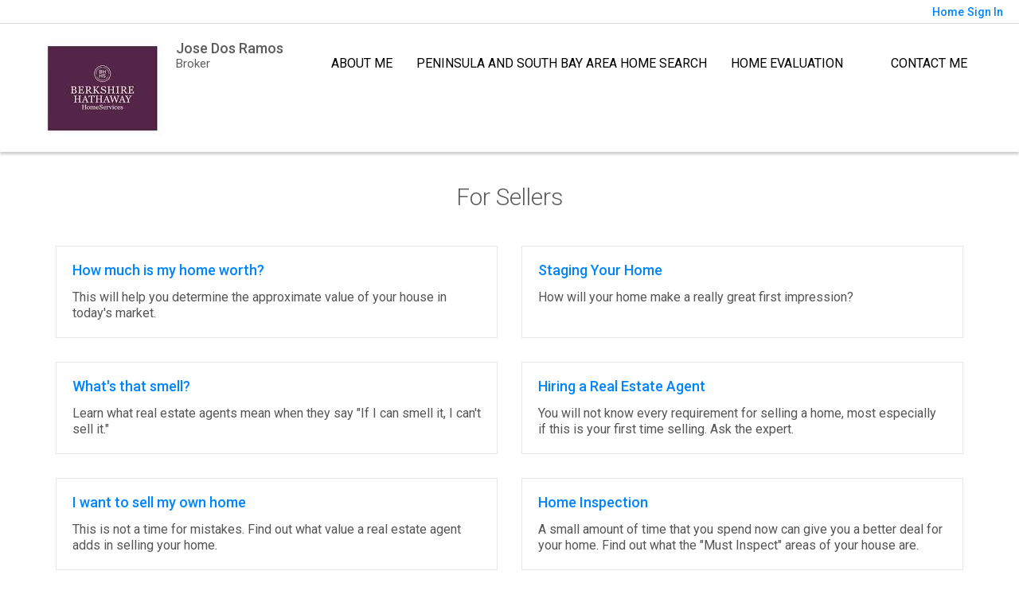

--- FILE ---
content_type: text/html;charset=UTF-8
request_url: http://jdrteam.com/SellersReports?operation=menu
body_size: 17533
content:
<!DOCTYPE html><html lang="en">
<head>
<META http-equiv="Content-Type" content="text/html; charset=UTF-8">
<meta content="width=device-width, initial-scale=1.0, maximum-scale=1.0, user-scalable=no" name="viewport">
<script>
      var __Device = { normal: true, mobile: false, tablet: false};
      __Device.normal = true;
      __Device.mobile = false;
      __Device.tablet = false;
      var __jiant_modulesPrefix = '//static.acceleragent.com/html/mvc/';
    </script>
<link href="//static.acceleragent.com/html/styles/toolkitPreference/css/bootstrap_3.3.7_no_normalize.min.css?20220315144631" type="text/css" rel="stylesheet">
<link href="//static.acceleragent.com/html/mvc/listings_widget/css/prominder-font.css?20180531140541" type="text/css" rel="stylesheet">
<link href="//static.acceleragent.com/html/mvc/listings_widget/css/popModal.css" type="text/css" rel="stylesheet">
<link href="//static.acceleragent.com/html/mvc/listings_widget/css/waitMe.css" type="text/css" rel="stylesheet">
<link href="//static.acceleragent.com/html/mvc/listings_widget/css/toolkitFixes.css?20200810145202" type="text/css" rel="stylesheet">
<link href="//cdn.jsdelivr.net/fontawesome/4.7.0/css/font-awesome.min.css" type="text/css" rel="stylesheet">
<link href="//static.acceleragent.com/html/JAVASCRIPT/bootstrap/datepicker/css/datepicker.css?20230706222704" type="text/css" rel="stylesheet">
<link href="//fonts.googleapis.com/css?family=Roboto:400,500,700" type="text/css" rel="stylesheet">
<link href="https://fonts.googleapis.com/css2?family=Open+Sans:ital,wght@0,300;0,400;0,600;0,700;0,800;1,300;1,400;1,600;1,700;1,800" rel="stylesheet">
<script src="//cdn.jsdelivr.net/jquery/1.12.4/jquery.min.js" type="text/javascript"></script><script src="//cdnjs.cloudflare.com/ajax/libs/waypoints/2.0.5/waypoints.min.js" type="text/javascript"></script><script src="//cdn.jsdelivr.net/jquery.validation/1.16.0/jquery.validate.js" type="text/javascript"></script><script src="//static.acceleragent.com/html/mvc/external_libraries/spin.min.js" type="text/javascript"></script><script src="//cdn.jsdelivr.net/bootstrap/3.3.7/js/bootstrap.min.js" type="text/javascript"></script><script src="//static.acceleragent.com/html/pmbs3/js/bootstrap_typehead.js?20240826005103" type="text/javascript"></script><script src="//static.acceleragent.com/html/mvc/external_libraries/suggestion_typeahead.js?20240826005103" type="text/javascript"></script><script src="//static.acceleragent.com/html/JAVASCRIPT/jiant/jiant.js?20180831160805" type="text/javascript"></script><script src="//static.acceleragent.com/html/JAVASCRIPT/jiant/jiant_xl.js?20180831160805" type="text/javascript"></script><script src="//static.acceleragent.com/html/JAVASCRIPT/jiant/jquery.hashchange.js" type="text/javascript"></script><script src="//static.acceleragent.com/html/mvc/external_libraries/popModal.js?20181203143702" type="text/javascript"></script><script src="//static.acceleragent.com/html/mvc/external_libraries/waitMe.js" type="text/javascript"></script><script src="//static.acceleragent.com/html/JAVASCRIPT/bootstrap/datepicker/js/bootstrap-datepicker.js" type="text/javascript"></script><script src="//static.acceleragent.com/html/mvc/external_libraries/css-parser/css.js" type="text/javascript"></script><script defer="defer" async="async" src="//www.google.com/recaptcha/api.js?onload=onRecaptchaLoadCallback"></script><script>
      function onRecaptchaLoadCallback() {
        if(pm && pm.visitor && pm.visitor.events && pm.visitor.events.onRecaptchaLoaded) {
          pm.visitor.events.onRecaptchaLoaded.fire();
        }
      }
    </script><script src="//static.acceleragent.com/html/mvc/visitor/visitorBase.js?20251002005124"></script><script src="//static.acceleragent.com/html/mvc/visitor/visitor.js?20190611142343"></script>
<link href="//static.acceleragent.com/html/styles/loginstyle.css?20200915144807" rel="stylesheet"><meta name="viewport" content="width=device-width"><title>Seller Reports</title>
<meta name="description" content="Large collection of FREE Reports for Sellers.">
<meta name="keywords" content="Realtor, Burlingame, Hillsborough, Atherton, San Mateo County Real Estate, Santa Clara County Real Estate, Burlingame Real Estate, Jose Dos Ramos neighborhood advisor, home, agent, realtor, house, residential, broker, single family, condominium, townhouse, realty, foreclosure, forclosures, short sales, REO's, Alameda County Real Estate, San Francisco Real Estate, property, mortgage, loans, first time homebuyer, investors, Luxury Homes, Fine Homes.Jose Dos Ramos, Realtor, Real Estate Property Specialist, Sells San Francisco Bay Area Real Estate, Luxury Homes, Property Search">
<meta content="Large collection of FREE Reports for Sellers." property="og:description">
<link href="//static.acceleragent.com/html/mvc/listings_widget/css/fix-flex-for-all-designes-ie.css?20170329160854" rel="stylesheet">
<link type="text/css" href="//static.acceleragent.com/html/styles/stylesheet-realtor.css?20200921145929" rel="stylesheet">
<script>
      var tabletEnabled=true;
      </script><script src="//static.acceleragent.com/html/JavaScript/cookies.js?20200820160711"></script><script src="//static.acceleragent.com/html/JavaScript/mobilecheck.js"></script>
<meta content="https://media.propertyminder.com/fb_default.jpg" property="og:image">
<meta content="image/jpeg" property="og:image:type">
<meta content="840" property="og:image:width">
<meta content="422" property="og:image:height">
</head>
<div class="pop-up-mask"></div>
<div class="_alertView" id="_alertView">
<div class="inline-b"></div>
<span class="alert-alert"><i class="icon-prom-attention"></i></span>
<div class="_alertText"></div>
<a class="close-prompt _promptClose"><i class="icon-prom-clear"></i></a>
</div>
<div id="_waiting">
<div class="_ajaxLoader"></div>
</div>
<div class="LoginBar anonymous" id="_signIn">
<div class="login-status">
<div aria-label="Sign in" role="dialog" id="_loginRegister" class="pop-up-login-register">
<button aria-label="close" class="close-btn close _closeLoginRegister" type="button">
        &times;
      </button>
<ul role="tablist" aria-label="sign-in-tablist" class="nav nav-tabs">
<li>
<a class="_registerTab _defaultTab _tabCtl" data-toggle="tab" href="#register" aria-controls="register" role="tab">Register</a>
</li>
<li class="active">
<a class="_loginTab _tabCtl" data-toggle="tab" href="#login" aria-controls="login" role="tab">Login</a>
</li>
<li>
<a class="_forgotTab _tabCtl" data-toggle="tab" href="#forgot-password" aria-controls="forgot-password" role="tab">Forgot password</a>
</li>
</ul>
<div style="display:none;" id="_loginAlert">
<a class="close-prompt _closeAlert"><i class="icon-prom-clear"></i></a><span class="login-alert"><i class="icon-prom-attention"></i></span><span class="_alertMessage"></span>
</div>
<div class="tab-content">
<div aria-label="Start of" aria-labelledby="ex_start_sep" id="ex_start_sep" role="separator"></div>
<div id="register" class="tab-pane" aria-labelledby="register" role="tabpanel" tabindex="0">
<form id="_register" role="form">
<div class="form-group">
<label for="full-name">Full Name</label><input class="form-control _fullName" name="fullName" type="text" id="full-name">
</div>
<div class="form-group">
<label for="email">Email</label><input class="form-control _registerEmail" name="email" type="email" id="email">
</div>
<div class="form-group">
<label for="phone">Phone</label><input class="form-control _homePhone" name="phone" type="text" id="phone">
</div>
<div class="form-group _captchaRegister grecaptcha css-recaptcha"></div>
<button class="btn btn-lg" type="submit">Sign Up</button>
<div class="clear"></div>
</form>
</div>
<div id="login" class="tab-pane active" aria-labelledby="login" role="tabpanel" tabindex="0">
<form id="_login" role="form">
<div class="form-group">
<label for="email1">Email</label><input placeholder="" id="email1" class="form-control _loginEmail" name="email" type="email">
</div>
<div class="form-group">
<label for="Password1">Password</label><input placeholder="" id="Password1" class="form-control _password" name="password" type="password">
</div>
<button style="float:left" class="btn btn-primary _fbSignin" type="button"><i aria-hidden="true" class="fa fa-facebook-official"></i>
              Login with Facebook
            </button><button class="btn btn-lg" type="submit">Login</button>
<div class="clear"></div>
</form>
</div>
<div id="forgot-password" class="tab-pane" aria-labelledby="forgot-password" role="tabpanel" tabindex="0">
<form id="_forgotPassword" role="form">
<div class="form-group">
<label for="email2">Email</label><input placeholder="" id="email2" class="form-control _forgotEmail" name="email" type="email">
</div>
<div class="form-group _captchaForgot"></div>
<button class="btn btn-lg" type="submit">Submit</button>
<div class="clear"></div>
</form>
</div>
<div aria-label="End of" aria-labelledby="ex_end_sep" id="ex_end_sep" role="separator"></div>
</div>
</div>
<ul class="navbar-login">
<li class="dropdown open welcome">
<span class="user-icon"><i aria-hidden="true" class="fa fa-user"></i></span><span class="dropdown-login _wellcome"></span> |
          </li>
<li class="dropdown home">
<a href="/" class="dropdown-login"><span>Home</span></a>
</li>
<li class="dropdown open sing-in">
<a class="_signIn dropdown-login" href="#"><span>Sign In</span></a>
</li>
<li class="dropdown open client-corner-b">
<a class="client-corner _clientCorner" href="/ClientCornerLogin"><span class="client-corner-btn btn-danger">Client Corner</span></a>
</li>
<li class="dropdown open logoff">
<a class="_signOut dropdown-login"><span>Logout</span></a>
</li>
</ul>
</div>
<div class="clear"></div>
</div>
<script>
      $(function(){
        function isdark(rgb) {
          if (/^#[0-9A-F]{6}$/i.test(rgb)) return rgb;
          rgb = rgb.replace('rgba','').replace('rgb','').replace('(','').replace(')','').split(', ');
          if (rgb.length == 4) {
            rgb = (parseInt(rgb[0]) + parseInt(rgb[1]) + parseInt(rgb[2]))/rgb[3];
          } else {
            rgb = parseInt(rgb[0]) + parseInt(rgb[1]) + parseInt(rgb[2]);
          }
          rgb <= 300 ? $('body').addClass('dark') : $('body').removeClass('dark');
        }
        isdark($('body').css('backgroundColor'));
      });
    </script>
<div id="siteLanguageBG"></div>
<iframe style="display:none" id="ppc_iframe"></iframe>
<script>

      /* for IE */
      /*@cc_on @*/
      /*@if (@_win32)
      document.write("<script id=\"__ie_onload\" defer=\"defer\" src=\"javascript:void(0)\"><\/script>");
      /*@end @*/

    </script><script src="//cdn.jsdelivr.net/jquery.placeholder/2.1.2/jquery.placeholder.min.js" type="text/javascript"></script><script src="//static.acceleragent.com/html/JAVASCRIPT/homeScape/utils.js?20170801131721" type="text/javascript"></script><script src="//static.acceleragent.com/html/JAVASCRIPT/homeScape/pe.js?20220706152120" type="text/javascript"></script><script src="//static.acceleragent.com/html/JAVASCRIPT/homeScape/bg.js?20210921144905" type="text/javascript"></script><script src="//static.acceleragent.com/html/JAVASCRIPT/homeScape/multiLevelMenu.js?20220111131547" type="text/javascript"></script><script src="//cdnjs.cloudflare.com/ajax/libs/jssor-slider/27.5.0/jssor.slider.min.js" type="text/javascript"></script><script src="//static.acceleragent.com/html/JAVASCRIPT/homeScape/templates.js?20220706152120" type="text/javascript"></script><script src="//static.acceleragent.com/html/JAVASCRIPT/jsor.slider/JsorBanner.js?20210506145113" type="text/javascript"></script><script src="//static.acceleragent.com/html/mvc/listings_widget/js/base_app.js?20251002005124" type="text/javascript"></script><script src="//static.acceleragent.com/html/mvc/search/base_search.js?20250128012815" type="text/javascript"></script><script src="//static.acceleragent.com/html/mvc/search/widget/search_widget.js?20200513164406" type="text/javascript"></script>
<link type="text/css" href="//static.acceleragent.com/html/styles/homescape/styles.css?20191112150507" rel="stylesheet">
<script src="//static.acceleragent.com/html/JAVASCRIPT/homeScape/parse_template.js" type="text/javascript"></script>
<link href="//static.acceleragent.com/html/styles/jsor.slider/JsorBanner.css?20180702143036" type="text/css" rel="stylesheet">
<script>
      var _gmap_key = 'AIzaSyDEIGLh6Qy3NxCUpqzx5hgjGQAlXrPq1IA';
      var __66f_onVoice = '';
      var __66f_offVoice = '';
      var __66f_playVoice = false;

      var __66f_voiceLoaded = false;
    </script><script>var _buttons = [{"id":-1,"num":0,"name":"Home Page","url":"http://jdrteam.com","enabled":true,"embedded":true,"target":"_self"},{"id":1403959878,"num":0,"name":"Peninsula and South Bay Area Home Search","url":"http://realestatelistings.1parkplace.com/47552/REIL/search?HeaderFooter\u003dtrue","enabled":false,"embedded":false,"target":"_blank"},{"id":1239285631,"num":1,"name":"Find a Home","url":"http://jdrteam.com/lss","enabled":true,"embedded":true,"target":"_self"},{"id":1239285632,"num":2,"name":"Home Evaluation","url":"http://jdrteam.com/MarketAnalysis","enabled":true,"embedded":true,"target":"_self"},{"id":1239285634,"num":3,"name":"About Me","url":"http://jdrteam.com/RealtorWebPage","enabled":true,"embedded":true,"target":"_self"},{"id":1625904104,"num":4,"name":"Facebook","url":"https://www.facebook.com/luxuryhomesinternational","enabled":true,"embedded":false,"target":"_blank"},{"id":1239285637,"num":5,"name":"My Current Listings","url":"http://jdrteam.com/FeaturedListings","enabled":true,"embedded":true,"target":"_self"},{"id":1239285638,"num":6,"name":"Open Houses","url":"http://jdrteam.com/OpenHouses","enabled":true,"embedded":true,"target":"_self"},{"id":1239285639,"num":7,"name":"Office Listings","url":"http://jdrteam.com/OfficeListings","enabled":true,"embedded":true,"target":"_self"},{"id":1239285640,"num":8,"name":"What is your home value?","url":"http://jdrteam.com/MarketAnalysis","enabled":true,"embedded":true,"target":"_self"},{"id":1239285641,"num":9,"name":"Home Care Center","url":"http://jdrteam.com/RealtorWebPage?template\u003dembed\u0026customlink_id\u003d1239285641\u0026content\u003d/HomeCareCenter","enabled":true,"embedded":false,"target":"_self"},{"id":1239285642,"num":10,"name":"Free Reports","url":"http://jdrteam.com/FreeReports","enabled":true,"embedded":true,"target":"_self"},{"id":1239285643,"num":11,"name":"Seller Advice","url":"http://jdrteam.com/SellerAdvice","enabled":true,"embedded":true,"target":"_self"},{"id":1239285645,"num":12,"name":"Schools","url":"http://nces.ed.gov/globallocator","enabled":true,"embedded":false,"target":"_blank"},{"id":1239600926,"num":15,"name":"Map based Find a Home","url":"http://jdrteam.com/lss","enabled":true,"embedded":true,"target":"_self"},{"id":1240572934,"num":16,"name":"FOR SELLERS","url":"http://jdrteam.com/SellersReports?operation\u003dmenu","enabled":true,"embedded":true,"target":"_self"},{"id":1240572935,"num":17,"name":"FOR BUYERS","url":"http://jdrteam.com/BuyersReports?operation\u003dmenu","enabled":true,"embedded":true,"target":"_self"},{"id":1240572939,"num":18,"name":"Client Login","url":"http://jdrteam.com/ClientCornerLogin","enabled":true,"embedded":true,"target":"_self"},{"id":1403960086,"num":19,"name":"View Featured Properties","url":"http://realestatelistings.1parkplace.com/47552/REIL/FeaturedListings","enabled":false,"embedded":false,"target":"_blank"},{"id":1403960128,"num":20,"name":"Open Houses","url":"http://tools.1parkplace.com/mlswizard/mlsredirect.aspx?userid\u003d47552\u0026providerid\u003d6\u0026mode\u003d216\u0026cid\u003d","enabled":false,"embedded":false,"target":"_blank"},{"id":1403960260,"num":21,"name":"VIP Account Login","url":"http://realestatelistings.1parkplace.com/47552/REIL/Search?action\u003dlogin","enabled":false,"embedded":false,"target":"_blank"},{"id":1649788374,"num":22,"name":"Mobile App","url":"http://jdrteam.com/mobileapp","enabled":false,"embedded":false,"target":"_self"},{"id":1737767806,"num":23,"name":"Contact","url":"http://jdrteam.com/ContactMeInformationFrameless","enabled":true,"embedded":true,"target":"_self"},{"id":1737767807,"num":24,"name":"Register","url":"http://jdrteam.com/RealtorWebPage?template\u003dembed\u0026customlink_id\u003d1737767807\u0026content\u003d/ClientCornerLogin?operation\u003dshowRegisterForm%26","enabled":true,"embedded":false,"target":"_self"},{"id":1626936318,"num":25,"name":"International","url":"http://www.proxio.com/agent/ctcluxuryhomes","enabled":false,"embedded":false,"target":"_blank"},{"id":1625902910,"num":26,"name":"My Property Videos","url":"http://www.jdosramos.com","enabled":false,"embedded":false,"target":"_blank"},{"id":2699492197,"num":27,"name":"Provider Registration","url":"http://jdrteam.com/homebrella?operation\u003dprovider","enabled":true,"embedded":true,"target":"_self"},{"id":1239285635,"num":28,"name":"Find a REO or Short Sale","url":"http://jdrteam.com/lss","enabled":false,"embedded":true,"target":"_self"},{"id":13526509747,"num":29,"name":"Search at Sat, Feb 1 15:41:40","url":"http://jdrteam.com/SearchatSatFeb1154140","enabled":true,"embedded":true,"target":"_self"},{"id":12860815895,"num":29,"name":"Your Neighborhood","url":"http://jdrteam.com/ClientSellersCorner","enabled":true,"embedded":true,"target":"_self"},{"id":13665659118,"num":30,"name":"Open House Registration","url":"http://jdrteam.com/RealtorWebPage?template\u003dembed\u0026customlink_id\u003d13665659118\u0026content\u003d/ClientCornerLogin?operation\u003dshowOpenHouseRegisterForm%26","enabled":true,"embedded":false,"target":"_self"}];</script><script>var __design_slogan_template = '';
var __DRELicenseNumber2 = 'DRE#<nobr>:<\/nobr>&nbsp;00924019<br>';
var __design_footer_disclaimer = '<br>';
var __front_page_text = '<style>\r\n        .text {font: normal 9pt Verdana,serif;}\r\n        .title_text  {font: bold 9pt Verdana,serif;}\r\n      <\/style>\r\n<table border=\"0\" cellspacing=\"16\" cellpadding=\"0\" width=\"100%\">\r\n<tr>\r\n<td><span class=\"textfor\"><strong>BUYERS!<br\/><\/strong>\n                  We have a common goal: Making you a homeowner. Let\'s make it happen!<br\/>\n                  Ensuring you exceptional service at every step of your home buying process.<br\/>\n                  <ul>\n                    <li>Search listings from the convenience of your home.<\/li>\n                    <li>Be the first to get new listings that match your criteria.<\/li>\n                    <li>Get real estate market watch updates for listings in your area.<\/li>\n                    <li>\"For Buyers\" - Your source for the latest tips, checklists and free reports.<\/li>\n                    <li>Personal Consultation - Vast experience and knowledge you can rely on.<\/li>\n                    <li>Financial advice - Loans, Mortgages, interest and tax benefits.<\/li>\n                    <li>Community information and Utilities.<\/li>\n                  <\/ul>\n                  Find knowledgeable agents who know how to get the job done, get a good deal and are responsive to all your real estate needs. Providing you prompt service, personal guidance and professional competence from contract to settlement.<br\/>\n                  <br\/>\n                  <strong>SELLERS!<br\/><\/strong>\n                  Allow me to list your home for a quick sale. As a real estate specialist, I know what it takes to sell your home. I bring expert knowledge, valuable experience blended with the latest technology, a well-defined marketing plan, a cohesive network, energy, enthusiasm and the excitement of a job well done.<br\/>\n                  <br\/>\n                  <ul>\n                    <li>Detailed Home Evaluation Report and advice on the best price to list your home.<\/li>\n                    <li>Vast exposure to your listing. <\/li>\n                    <li>Virtual tours to distinguish your listing.<\/li>\n                    <li>\"For Sellers\" - Your source for the latest tips, checklists and free reports.<\/li>\n                    <li>Personal Consultation - Vast experience and knowledge you can rely on.<\/li>\n                    <li>Relocating - Everything you need to know about the neighborhood and transferring utilities.<\/li>\n                  <\/ul>\n                  If you are planning to place your home on the market, browse my website for valuable information on preparing your home for sale, pricing your home right, marketing it effectively and the home inspection processes.<br\/>\n                  <br\/>\n                  I am passionate about my job, love my neighborhood and keep up with the latest trends and strategies so that I can pass them on to my clients.<br\/>\n                  <br\/>\n                  <div align=\'center\'><strong>Your satisfaction is my success!<br\/><\/strong><\/div><\/span><\/td>\r\n<\/tr>\r\n<\/table>';
var __widget_properties = '\r\n      {BANNER}{\"round\":\"100\", \"textHexColor\":\"#000000\", \"colorized\":false, \"hidden\":false, \"images\":[{\"url\":\"\/\/media.propertyminder.com\/73632.jpg\", \"centerX\":1274, \"centerY\":248},{\"url\":\"\/\/media.propertyminder.com\/74104.jpg\"},{\"url\":\"\/\/media.propertyminder.com\/73633.jpg\"},{\"url\":\"\/\/media.propertyminder.com\/74105.jpg\"},{\"url\":\"\/\/media.propertyminder.com\/73634.jpg\"},{\"url\":\"\/\/media.propertyminder.com\/74106.jpg\"},{\"url\":\"\/\/media.propertyminder.com\/73635.jpg\"},{\"url\":\"\/\/media.propertyminder.com\/74107.jpg\"}]}{BANNER}\r\n    \r\n      {BUTTON PICTURES}https:\/\/media.propertyminder.com\/73336.jpg|https:\/\/media.propertyminder.com\/73851.jpg|https:\/\/media.propertyminder.com\/73748.jpg|https:\/\/media.propertyminder.com\/73645.jpg|https:\/\/media.propertyminder.com\/73542.jpg|https:\/\/media.propertyminder.com\/73439.jpg{BUTTON PICTURES}\r\n    \r\n      {Banner}{\"round\":\"100\", \"textHexColor\":\"#000000\", \"colorized\":false, \"hidden\":false, \"images\":[{\"url\":\"https:\/\/isvr.acceleragent.com\/usr\/1239285609\/CustomPages\/images\/pool_house.jpg\"}]}{Banner}\r\n    \r\n      {Button Links}<?xml version=\"1.0\" ?><root><button><id>1240572935<\/id><name>FOR BUYERS<\/name><description>Large collection of FREE Reports for Buyers.<\/description><\/button><button><id>1239285645<\/id><name>Schools<\/name><description>Link to the U.S. Department of Education web site. To change the default to your favorite educational site disable this link and create your own.<\/description><\/button><button><id>1240572934<\/id><name>FOR SELLERS<\/name><description>Large collection of FREE Reports for Sellers.<\/description><\/button><button><id>1649788374<\/id><name>Mobile App<\/name><description>Download Mobile Application.<\/description><\/button><button><id>1239285643<\/id><name>Seller Advice<\/name><description>Useful advice for sellers.<\/description><\/button><button><id>1737767807<\/id><name>Register<\/name><description>Client Login.<\/description><\/button><\/root>{Button Links}\r\n    \r\n      {Button Pictures}{\"round\":\"100\", \"textHexColor\":\"#000000\", \"colorized\":false, \"hidden\":false, \"images\":[{\"url\":\"https:\/\/isvr.acceleragent.com\/usr\/1239285609\/CustomPages\/images\/pool_house.jpg\"},{\"url\":\"https:\/\/isvr.acceleragent.com\/usr\/1239285609\/CustomPages\/images\/backyard_pool_house.JPG\"},{\"url\":\"https:\/\/isvr.acceleragent.com\/usr\/1239285609\/CustomPages\/images\/Kitchen_6.jpg\"},{\"url\":\"https:\/\/isvr.acceleragent.com\/usr\/1239285609\/CustomPages\/images\/amit_bigstock-Home-Exterior-61868876__2_.jpg\"},{\"url\":\"https:\/\/isvr.acceleragent.com\/usr\/1239285609\/CustomPages\/images\/Kitchen_2.jpg\"},{\"url\":\"https:\/\/isvr.acceleragent.com\/usr\/1239285609\/CustomPages\/images\/bigstock-Beautiful-Home-5573231.jpg\"}]}{Button Pictures}\r\n    \r\n      {Color Schema}12684881338{Color Schema}\r\n    \r\n      {Default Media Lib Random Images}https:\/\/media.propertyminder.com\/73678.jpg|https:\/\/media.propertyminder.com\/74052.jpg|https:\/\/media.propertyminder.com\/73305.jpg|https:\/\/media.propertyminder.com\/74053.jpg|https:\/\/media.propertyminder.com\/73679.jpg|https:\/\/media.propertyminder.com\/73306.jpg|https:\/\/media.propertyminder.com\/74054.jpg|https:\/\/media.propertyminder.com\/73680.jpg{Default Media Lib Random Images}\r\n    \r\n      {Menu}<?xml version=\"1.0\" ?><root><menu-item><button-id>1239285634<\/button-id><name>About Me<\/name><description>Your resume will be shown here. To set\/update your resume refer to \"About Me\" section of this form.<\/description><children\/><\/menu-item><menu-item><button-id>1239285631<\/button-id><name>Peninsula and South Bay Area Home Search<\/name><description>This displays a request for a private home search form.<\/description><children\/><\/menu-item><menu-item><button-id>1239285632<\/button-id><name>Home Evaluation<\/name><description>This will show a request for CMA.<\/description><children\/><\/menu-item><menu-item><button-id>no button<\/button-id><name><\/name><description><\/description><children\/><\/menu-item><menu-item><button-id>1737767806<\/button-id><name>Contact Me<\/name><description><\/description><children\/><\/menu-item><\/root>{Menu}\r\n    ';
var __branding_block = '<div id=\"realtorName\"><span id=\"brand_block\" class=\"realtor_name\">Jose Dos Ramos<\/span><br><span class=\"realtor_title\">Broker<\/span><\/div>';
var __SocialMediaLinks = '<ul class=\"social-media-links\">\r\n<li><\/li>\r\n<li><\/li>\r\n<li><\/li>\r\n<li><\/li>\r\n<li><\/li>\r\n<li><\/li>\r\n<li><\/li>\r\n<li><\/li>\r\n<li><\/li>\r\n<li><\/li>\r\n<li><\/li>\r\n<li><\/li>\r\n<li><\/li>\r\n<li><\/li>\r\n<li><\/li>\r\n<li><\/li>\r\n<li><\/li>\r\n<li><\/li>\r\n<\/ul>';
var __search_form = '<div id=\"search_widgetbig\" class=\"filterBlock search_widget big\">\r\n<style>\r\n      .find, .ffield-maxi { width: 160px; }\r\n      .submit { padding: 7px 0; margin: 10px 0 0; }\r\n    <\/style>\r\n<table class=\"find\" cellpadding=\"1\" cellspacing=\"1\">\r\n<tr>\r\n<td colspan=\"2\"><label>Location<\/label>\r\n<br>\r\n<input autocorrect=\"on\" placeholder=\"City, Zip Code, MLS# or Area\" name=\"search_location\" class=\"search_location ffield-maxi\" type=\"text\"><\/td>\r\n<\/tr>\r\n<tr>\r\n<td colspan=\"2\"><label>Property type<\/label>\r\n<br>\r\n<select class=\"ffield-maxi search_prop_type\"><\/select><\/td>\r\n<\/tr>\r\n<tr>\r\n<td style=\"padding-right:5px;\"><label>Price from<\/label><input class=\"ffield-mini search_priceMin\" type=\"text\"><\/td><td style=\"padding-left:5px;\"><label class=\"btn-block\">to<\/label><input class=\"ffield-mini search_priceMax\" type=\"text\"><\/td>\r\n<\/tr>\r\n<tr>\r\n<td style=\"padding-right:5px;\"><label class=\"btn-block\">Beds<\/label><select class=\"ffield-mini search_bedroomsMin\"><option value=\"\">No min<\/option><option value=\"1\">1+<\/option><option value=\"2\">2+<\/option><option value=\"3\">3+<\/option><option value=\"4\">4+<\/option><option value=\"5\">5+<\/option><option value=\"6\">6+<\/option><option value=\"7\">7+<\/option><\/select><\/td><td style=\"padding-left:5px;\"><label>Baths<\/label><select class=\"ffield-mini search_bathroomsMin\"><option value=\"\">No min<\/option><option value=\"1\">1+<\/option><option value=\"2\">2+<\/option><option value=\"3\">3+<\/option><option value=\"4\">4+<\/option><option value=\"5\">5+<\/option><option value=\"6\">6+<\/option><option value=\"7\">7+<\/option><\/select><\/td>\r\n<\/tr>\r\n<tr>\r\n<td colspan=\"2\"><button id=\"submit_element\" class=\"submit ffield-maxi\" type=\"button\">Search<\/button><\/td>\r\n<\/tr>\r\n<\/table>\r\n<\/div>\r\n<script>\r\n      $(function() {\r\n        var v_SearchMiniWidget = new SearchMiniWidget(\'#search_widgetbig\');\r\n        $(\'#search_widgetbig .submit\').click(function() {\r\n          v_SearchMiniWidget.submit();\r\n        });\r\n      });\r\n    <\/script>';
var __search_form_small = '<div id=\"search_widgetsmh\" class=\"filterBlock search_widget smh\">\r\n<style>\r\n        .find, .ffield-maxi { width: 160px; }\r\n        .submit { border-width: 0; margin: 0 5px; padding: 3px 10px; }\r\n      <\/style>\r\n<input value=\"RES\" class=\"search_prop_type\" type=\"hidden\">\r\n<table class=\"find_small\" cellpadding=\"1\" cellspacing=\"1\">\r\n<tr>\r\n<td><input autocorrect=\"on\" placeholder=\"Location or MLS#\" name=\"search_location\" class=\"search_location ffield-maxi\" type=\"text\"><\/td><td><button id=\"submit_element\" class=\"submit ffield-mini\" type=\"button\">Search<\/button><\/td>\r\n<\/tr>\r\n<\/table>\r\n<\/div>\r\n<script src=\"\/\/static.acceleragent.com\/html\/mvc\/listings_widget\/js\/base_app.js?20251002005124\" type=\"text\/javascript\"><\/script><script src=\"\/\/static.acceleragent.com\/html\/mvc\/search\/base_search.js?20250128012815\" type=\"text\/javascript\"><\/script><script src=\"\/\/static.acceleragent.com\/html\/mvc\/search\/widget\/search_widget.js?20200513164406\" type=\"text\/javascript\"><\/script>\r\n<link type=\"text\/css\" href=\"\/\/static.acceleragent.com\/html\/styles\/homescape\/styles.css?20191112150507\" rel=\"stylesheet\">\r\n<script>\r\n      $(function() {\r\n      var v_SearchMiniWidget = new SearchMiniWidget(\'#search_widgetsmh\');\r\n      $(\'#search_widgetsmh .submit\').click(function() {\r\n      v_SearchMiniWidget.submit();\r\n      });\r\n      });\r\n    <\/script>';
</script>
    <script>

      var _customFilesURL = "https://global.acceleragent.com/usr/1239285609/CustomPages/";
      var _SiteOwnerData = {
      
      "realtor_url": "realtor.acceleragent.com",
      "logged_in": "false",
      "realtor_id": "1239285609",
      "sales_package": "SPKG_ADVISOR_PLATINUM_SC",
      "sales_services": "",
      "broker_restriction": "0",
      "allowed_mls_types": "",
      "realtor_allowed_mls": "",
      "FirstName": "Jose",
      "FirstName_js": "Jose",
      "LastName": "Dos Ramos",
      "LastName_js": "Dos Ramos",
      "MiddleName": "",
      "realtor_id": "1239285609",
      "title": "Broker",
      "title_js": "Broker",
      "EMail1": "jdosramos@aol.com",
      "EMail2": "jdosramos@aol.com",
      "UsrServerUrl": "https:\/\/isvr.acceleragent.com\/usr\/1239285609\/",
      "AnimatedDesignSettings": "OfficeListings",
      "AnimatedListingsAmount": "15",
      "ol_scroll_order": "PRICE_DESC",
      "ol_limit_price_from": "0",
      "ol_limit_price_to": "0",
      "ShowOnlyActiveBrokerListings": "0",
      "pageContentPositioning": "Auto",
      "profile_label": "EN-US",
      "IsRoot": "1",
      "ReqPhone": "0",
      "ReqFirstName": "0",
      "isClosingCostActivated": "1",
      "MortgageCalcUsage": "1",
      "SrchsAdelAvailable": "0",
      "CaptchaEnabled": "1",
      "MobileDetectTabletEnabled": "1",
      "MobilePredefinedCodeChanged": "0",
      "EmailSloganEnabled": "1",
      "SecondaryEmailEnabled": "1",
      "SendEmptyDailySummary": "0",
      "SignaturePosition": "bottom",
      "EmailSendOption": "ON_BEHALF",
      "OpenHomesAutoLoadEnabled": "1",
      "OrderFramelessEnabled": "false",
      "MortgageBrokerType": "None",
      "MortgageBrokerId": "",
      "WebAddress": "",
      "trial": "false",
      "CmaEnabled": "1",
      "FlyersEnabled": "0",
      "ShowCoListing": "0",
      "ShowSellingListing": "0",
      "ShowSellersIncentiveNew": "0",
      "EmailSendToFriendToRealtor": "0",
      "HideOfficeInfo": "0",
      "mortcalc_interest_rate": "4.5",
      "mortcalc_loan_term": "30",
      "ld_show_restriction": "-1",
      "facebook_account_id": "",
      "facebook_login_id": "",
      "zimbra_user_id": "<!-- unable to access variable zimbraUserId: does not exist-->",
      "realtor_custom_signature": "",
      "SpwEnabled": "1",
      "haveMobileAppSettings": "0",
      "testing_realtor": "0",
      "os_routing_setting": "0",
      "new_lead_emails_enabled": "0",
      "lead_route_disabled": "0",
      "agent_link_notification_disabled": "0",
      "adminToolkitMessage": "",
      "disable_pm_ga": "false",
      "subscribed_for_pm_main_package": "true",
      "DRELicenseNumber": "00924019",
      "agent_id_data": "",
      "OfficeName": "",
      "OfficeName_js": "",
      "CompanyName": "Berkshire Hathaway HomeServices",
      "CompanyName_js": "Berkshire Hathaway HomeServices",
      "CompanyLogo": "https:\/\/isvr.acceleragent.com\/usr\/1239285609\/1072999416.png",
      "LogoDisclaimer": "",
      "LogoTitle": "",
      "officeAddressStreet": "1408 Chapin Ave, Suite 2",
      "officeAddressStreet_js": "1408 Chapin Ave, Suite 2",
      "officeAddressCity": "Burlingame",
      "officeAddressCity_js": "Burlingame",
      "officeAddressZip": "94010",
      "officeAddressZipExt": "",
      "officeAddressState": "CA",
      "breNumberLabel": "DRE#",
      "fullOfficeAddress": "1408 Chapin Ave, Suite 2, Burlingame, CA 94010",
      "usePaging": "false",
      "customPhones": "",
      "PrimaryPhone": "(650) 787-5568",
      "SecondaryPhone": "(650) 365-9200 ext. 538",
      "CellularPhone": "(650) 787-5568",
      "TollFreePhone": "",
      "Fax": "(650) 365-2707",
      "VoiceMail": "",
      "states": "",
      "counties": "",
      "cities_of_operation": "",
      "PMProductURL": "jdrteam.com",
      "FacePictureUrl": "\/1852800950.jpg",
      "FacePictureFullUrl": "\/\/isvr.acceleragent.com\/usr\/1239285609\/\/1852800950.jpg",
      "Slogan": "",
      "is_frameless": "true",
      "AnimatedCustomIdxSearchUrl": "\/RealtorWebPage?template=embed&customlink_id=&content=\/\/jdrteam.com\/Listings?operation=search%26predefined=676310057553",
      "socialMediaLinks": "",
      "socialMediaTypes": "",
      "smartzip_available": "true",
      "smartzip_enabled": "false",
      "smartzip_min_score": "0",
      "smartzip_subscriber": "false",
      "CraigsListEnabled": "0",
      "PostCompanyLogo": "0",
      "PostPersonalPhoto": "0",
      "PostOfficePhone": "0",
      "PostAllAdditionalPhones": "0",
      "ShowOpenHouseEnabled": "true",
      "LicenseType": "gen",
      "VizIntro": "false",
      "RealtorPhone": "(650) 787-5568",
      "frontpage_content": "<strong>BUYERS!<br\/><\/strong>\n                  We have a common goal: Making you a homeowner. Let\'s make it happen!<br\/>\n                  Ensuring you exceptional service at every step of your home buying process.<br\/>\n                  <ul>\n                    <li>Search listings from the convenience of your home.<\/li>\n                    <li>Be the first to get new listings that match your criteria.<\/li>\n                    <li>Get real estate market watch updates for listings in your area.<\/li>\n                    <li>\"For Buyers\" - Your source for the latest tips, checklists and free reports.<\/li>\n                    <li>Personal Consultation - Vast experience and knowledge you can rely on.<\/li>\n                    <li>Financial advice - Loans, Mortgages, interest and tax benefits.<\/li>\n                    <li>Community information and Utilities.<\/li>\n                  <\/ul>\n                  Find knowledgeable agents who know how to get the job done, get a good deal and are responsive to all your real estate needs. Providing you prompt service, personal guidance and professional competence from contract to settlement.<br\/>\n                  <br\/>\n                  <strong>SELLERS!<br\/><\/strong>\n                  Allow me to list your home for a quick sale. As a real estate specialist, I know what it takes to sell your home. I bring expert knowledge, valuable experience blended with the latest technology, a well-defined marketing plan, a cohesive network, energy, enthusiasm and the excitement of a job well done.<br\/>\n                  <br\/>\n                  <ul>\n                    <li>Detailed Home Evaluation Report and advice on the best price to list your home.<\/li>\n                    <li>Vast exposure to your listing. <\/li>\n                    <li>Virtual tours to distinguish your listing.<\/li>\n                    <li>\"For Sellers\" - Your source for the latest tips, checklists and free reports.<\/li>\n                    <li>Personal Consultation - Vast experience and knowledge you can rely on.<\/li>\n                    <li>Relocating - Everything you need to know about the neighborhood and transferring utilities.<\/li>\n                  <\/ul>\n                  If you are planning to place your home on the market, browse my website for valuable information on preparing your home for sale, pricing your home right, marketing it effectively and the home inspection processes.<br\/>\n                  <br\/>\n                  I am passionate about my job, love my neighborhood and keep up with the latest trends and strategies so that I can pass them on to my clients.<br\/>\n                  <br\/>\n                  <div align=\'center\'><strong>Your satisfaction is my success!<br\/><\/strong><\/div>"
      };

      
    var _SalesServices = {
    
      "CALENDAR" : {
        "name": "CALENDAR",
        "description": "Calendar",
        "status": "ACTIVATED"
      },
      "CMA" : {
        "name": "CMA",
        "description": "Comparative Market Analysis",
        "status": "ACTIVATED"
      },
      "CRM" : {
        "name": "CRM",
        "description": "Contact book w\/ Import\/Export",
        "status": "ACTIVATED"
      },
      "DAILYLETTERS" : {
        "name": "DAILYLETTERS",
        "description": "Daily Contact Activities and Summary Letters",
        "status": "ACTIVATED"
      },
      "FACEBOOK_INTEGRATION" : {
        "name": "FACEBOOK_INTEGRATION",
        "description": "PM Facebook integration",
        "status": "ACTIVATED"
      },
      "FOLLOWUP" : {
        "name": "FOLLOWUP",
        "description": "FollowUp",
        "status": "ACTIVATED"
      },
      "FOLLOWUPLIBRARY" : {
        "name": "FOLLOWUPLIBRARY",
        "description": "FollowUp Library",
        "status": "ACTIVATED"
      },
      "FUPRESN" : {
        "name": "FUPRESN",
        "description": "Followup Real Estate Newsletter",
        "status": "ACTIVATED"
      },
      "HCC" : {
        "name": "HCC",
        "description": "Home Care Center",
        "status": "ACTIVATED"
      },
      "IMESSAGING" : {
        "name": "IMESSAGING",
        "description": "Chat between Realtor and his clients",
        "status": "ACTIVATED"
      },
      "INVMANMANUAL" : {
        "name": "INVMANMANUAL",
        "description": "Manual Inventory Manager",
        "status": "ACTIVATED"
      },
      "INVMANMLS" : {
        "name": "INVMANMLS",
        "description": "MLS Enabled Inventory Manager",
        "status": "ACTIVATED"
      },
      "LOADLISTING3RDPARTY" : {
        "name": "LOADLISTING3RDPARTY",
        "description": "Load listings to 3rd party portals",
        "status": "ACTIVATED"
      },
      "MAPBASEDSEARCH" : {
        "name": "MAPBASEDSEARCH",
        "description": "Map based search interface",
        "status": "ACTIVATED"
      },
      "MLS" : {
        "name": "MLS",
        "description": "MLS Support",
        "status": "ACTIVATED"
      },
      "MLSBEM" : {
        "name": "MLSBEM",
        "description": "MLS By Email",
        "status": "ACTIVATED"
      },
      "MOBILEIDXSEARCH" : {
        "name": "MOBILEIDXSEARCH",
        "description": "Mobile IDX Search",
        "status": "ACTIVATED"
      },
      "MOBILE_AGENTVIEW" : {
        "name": "MOBILE_AGENTVIEW",
        "description": "Available Mobile Agent View Application",
        "status": "ACTIVATED"
      },
      "MOBILE_APPLICATION" : {
        "name": "MOBILE_APPLICATION",
        "description": "Available Mobile Application",
        "status": "ACTIVATED"
      },
      "MOBILE_WEB_SITE" : {
        "name": "MOBILE_WEB_SITE",
        "description": "Available Mobile Website",
        "status": "ACTIVATED"
      },
      "NGU" : {
        "name": "NGU",
        "description": "Network Group Uploader",
        "status": "ACTIVATED"
      },
      "ONLINETUTORIAL" : {
        "name": "ONLINETUTORIAL",
        "description": "Online Tutorial Materials",
        "status": "ACTIVATED"
      },
      "OPENHOMES" : {
        "name": "OPENHOMES",
        "description": "Open Homes",
        "status": "ACTIVATED"
      },
      "PERSONALPROFILEEDIT" : {
        "name": "PERSONALPROFILEEDIT",
        "description": "Personal Profile Editor",
        "status": "ACTIVATED"
      },
      "PHOTOTOURS" : {
        "name": "PHOTOTOURS",
        "description": "PhotoTours",
        "status": "ACTIVATED"
      },
      "PROMINDERCC" : {
        "name": "PROMINDERCC",
        "description": "ProMinder - Client Corner\/Realtor Toolkit",
        "status": "ACTIVATED"
      },
      "REALTY" : {
        "name": "REALTY",
        "description": "REALTY",
        "status": "ACTIVATED"
      },
      "SRM" : {
        "name": "SRM",
        "description": "Seller\'s Corner",
        "status": "ACTIVATED"
      },
      "TXREPORT" : {
        "name": "TXREPORT",
        "description": "TX Progress Report",
        "status": "ACTIVATED"
      },
      "WEBSITECONTENT" : {
        "name": "WEBSITECONTENT",
        "description": "WebSite Content",
        "status": "ACTIVATED"
      },
      "WS" : {
        "name": "WS",
        "description": "WebSite",
        "status": "ACTIVATED"
      },
      "WSEDIT" : {
        "name": "WSEDIT",
        "description": "WebSite Editor",
        "status": "ACTIVATED"
      },
      "WSSTAT" : {
        "name": "WSSTAT",
        "description": "WebSite Statistics",
        "status": "ACTIVATED"
      },
      "ZAPIER" : {
        "name": "ZAPIER",
        "description": "Propertyminder App in Zapier",
        "status": "ACTIVATED"
      }
    };
  
    var _AllowedMlsTypes = {
    
      "REIL" : {
        "name": "South Bay Area and The Peninsula",
        "code": "REIL"
      }
    };
  
    var _CustomPhones = {
    1 : {
        name: "Direct",
        phone: "(650) 787-5568"
      },2 : {
        name: "Office",
        phone: "(650) 365-9200 ext. 538"
      },3 : {
        name: "Cell",
        phone: "(650) 787-5568"
      },4 : {
        name: "Fax",
        phone: "(650) 365-2707"
      },5 : {
        name: "e-mail",
        phone: "jose.dosramos@bhhsdrysdale.com"
      },6 : {
        name: "website",
        phone: "www.josedosramos.com"
      },7 : {
        name: "website",
        phone: "www.jdrteam.com"
      }
    };
  
    var _States = [
    
      "CA"
    ];
  

      function __getRequestUrl(operation) {
        var requestUrl = '/CustomLayout'+(operation.indexOf('animated_listings') == 0 ? '2' : '')+'?operation=' + operation + '&ndd=yes';
        
        return requestUrl;
      }

      function __createImage (id) {
        var name = id + Math.random();
  
        document.write('<img name="' + name + '" id="' + id + '"/>');
  
        var elems = document.getElementsByName(name);
        for (var elem in elems) {
          if ('object' != typeof elems[elem]) {
            continue;
          }
          if (!elems[elem].id) {
            continue;
          }
          if (id != elems[elem].id) {
            continue;
          }
          return elems[elem];
        }
        return null;
      }

      function __resizeAndShowImage (image, origImage, maxWidth, maxHeight) {
  
        try {
          var scale = 1.0;
          if (0 < maxWidth) {
            scale = maxWidth / origImage.width;
            if (0 < maxHeight && scale < maxHeight / origImage.height) {
              scale = maxHeight / origImage.height;
            }
          }
          else if (0 < maxHeight) {
            scale = maxHeight / origImage.height;
          }

          if (scale < 1.0) {
            image.width = origImage.width * scale;
            image.height = origImage.height * scale;
          }

          image.src = origImage.src;
        }
        catch (e) {
          alert(e);
        }
  
      }

      function __writeLogoTransparent (logoWidth, logoHeight) {
      
        var image = __createImage("realtor_logo_transparent");
        image.alt = "Berkshire Hathaway HomeServices Logo";
        if (typeof image.addBehavior == 'function') {
          image.addBehavior('/javascript/pngbehavior.htc');
        }
        image.setAttribute("class", "logo_transparent");
        image.setAttribute("src","https://global.acceleragent.com/usr/1239285609/1072999416.png");
        if (logoWidth>0) {image.style.maxWidth = logoWidth+"px"; image.style.width="100%"}
        if (logoHeight>0) {image.style.maxHeight = logoHeight+"px";}
      
      }

    function __writeRealtorPhoto (realtorPhotoWidth, realtorPhotoHeight) {
    
      var image = __createImage('realtorPhoto');
      image.alt = "Realtor Photo";
      image.setAttribute("src","https://global.acceleragent.com/usr/1239285609//1852800950.jpg");
      var loader = new _ImageLoader();
      if (realtorPhotoWidth>0) {image.style.maxWidth = realtorPhotoWidth+"px";  image.style.width="100%"}
      if (realtorPhotoHeight>0) {image.style.maxHeight = realtorPhotoHeight+"px";}
    
    }


      
        var __thumbMode = 0;
        
        var __previewMode = 0;
        
        var __hasAnyAllowedMLS = 1;
        

      function __isFeaturedListings () {
        
            return false;
          
      }

      function __allListingsUrl () {
        
            return "\/\/jdrteam.com\/MyListings?operation=BrokerList&amp;";
          
      }

      function getListingsLimit() {
        var limit = 50;
        
          limit = '15';
        
        return limit;
      }

      function __getDefaultMlsProperty () {
        var mls = false;
        
          mls = 'REIL';
        
        return mls;
      }

      function __getDefaultSlides () {
        var images = [];
      
        images.push('https:\/\/media.propertyminder.com\/73678.jpg');
      
        images.push('https:\/\/media.propertyminder.com\/74052.jpg');
      
        images.push('https:\/\/media.propertyminder.com\/73305.jpg');
      
        images.push('https:\/\/media.propertyminder.com\/74053.jpg');
      
        images.push('https:\/\/media.propertyminder.com\/73679.jpg');
      
        images.push('https:\/\/media.propertyminder.com\/73306.jpg');
      
        images.push('https:\/\/media.propertyminder.com\/74054.jpg');
      
        images.push('https:\/\/media.propertyminder.com\/73680.jpg');
      
        return images;
      }

      function __isVoicePlayerExists () {
        return false;
      }

      var __isLeadPhoneRequired = false;
      
      var __needCaptcha = false;
      
        var __needCaptcha = true;
      
    </script>
  

<link href="https://fonts.googleapis.com/css?family=Roboto:300,300i,400,400i,500,500i,700,700i" rel="stylesheet">

<style type="text/css">
html, body { margin: 0; padding: 0; }

body { background: #fff; font: 16px/1.2 'Roboto', Arial, Tahoma, sans-serif; color: #5d5d5d; text-align: left; }

  * { font-family: 'Roboto'; }

#wrapper { position: relative; }
#header { box-shadow: 0 3px 3px rgba(0,0,0,.2); }
#content { position: relative; padding: 0; }
#footer { padding: 20px 0; background: #f2f2f2; font-size: 14px; }
.layout { max-width: 1180px; width: 96%; margin: 0 auto; position: relative; }

.break { clear: both; position: relative; height: 0; }
  
  .navbar-login a:focus { color: #000; }
  .navbar-login a:focus .btn-danger { background: #c9302c; box-shadow: 0 0 0 3px #ccc inset; }
  .contentWrapper a:focus img, #header a:focus img, .contactBlock a:focus img, #footer a:focus img { box-shadow: 0 0 0 3px #ccc; }
  .contentWrapper a:focus, #header a:focus, .contactBlock a:focus, #footer a:focus, a.menu_link:focus { box-shadow: 0 -2px 0 #ccc inset; } 
  
  /* footer */
  #footer a, #footer a:hover, #footer a:visited { color: #5d5d5d; text-decoration: underline; }
  #footer a:hover { color: #562248; }
  .sign { float: right; margin: 0 0 10px; }
  .bottomMenu { margin: 0 0 15px; }
  .bottomMenu span { padding: 0 8px; }  
  .copyright { margin: 0 0 15px; }
  #footer a.footer, #footer a.footer:hover, #footer a.footer:visited { text-decoration: none; display: inline-block; }
  #footer img { height: auto; max-width: 100%; }
  .footerDisclaimer { margin: 10px 0 0; }
  /* End footer */
  
  /* header */  
  .topLine { padding: 20px 0; }
  .logo-h { float: left; margin: 0 15px 0 0; text-align: center; }
  .logo-h img { height: auto; max-width: 100%; }
  .right-h { overflow: hidden; }
  .social-h { text-align: right; margin: 0 0 15px; font-size: 0; }
  .social-h a, .social-h a:hover, .social-h a:visited { display: inline-block; margin: 2px; }
  .social-h ul.social-media-links { display: inline-block; margin: 0; }
  .branding-h { float: left; margin: 0 15px 0 0; font-size: 15px; max-width: 260px; }
  .branding-h .realtor_name, .branding-h .realtor_name * { font-weight: 500; font-size: 18px; }
  .branding-h .realtor_title, .branding-h .realtor_title * { font-size: 15px; }
  .branding-h a, .branding-h a:hover, .branding-h a:visited { color: #5d5d5d; }
  
  .mainMenu { text-align: right; float: right; }
  .menu_top_bar { border-collapse: collapse; margin: 0 auto; }
  .menu_top_bar .menu_cell { display: inline-block; vertical-align: middle; padding: 5px 15px; float:left\9; }   
  .menu_top_bar .menu_cell span { white-space: normal !important; font-size: 16px; color: #000000; text-transform: uppercase; }

  .menu_bar { border-collapse: collapse; }
  .menu_bar .menu_cell { color: #ece4d4; text-align: left; padding: 5px 15px; background: #562248; }
  .menu_bar .menu_cell span { white-space: normal !important; font-size: 16px; }

  a.menu_top_link:link, a.menu_top_link:hover, a.menu_top_link:visited { text-decoration: none; color: #000000; font-size: 16px; }
  a.menu_top_link:hover { color: #562248; text-decoration: underline; }

  a.menu_link:link, a.menu_link:hover, a.menu_link:visited { color: #ece4d4; text-decoration: none; font-size: 16px; }
  a.menu_link:hover { color: #ffffff; }
  
  .menu_separator { display: none; }
  /* End header */
  
  .altHeader { text-transform: uppercase; font-size: 30px; font-weight: 500; margin: 0 0 30px; color: #562248; text-align: center; }
  
  /* contactBlock */
  .contactBlock { padding: 40px 0; }
  
  .contactInfoLeft { float: left; width: 66%; }
  .logoBlock { float: right; width: 32%; text-align: right; /*margin: 55px 0 0;*/ }
  
  .contactInfoLeft img#realtorPhoto { float: left; margin: 0 35px 0 0; }
  .cInfo { overflow: hidden; font-size: 14px; }
  .cInfo #realtorName { margin: 0 0 5px; }
  .cInfo .realtor_name { font-weight: 700; font-size: 24px; color: #562248; }
  .cInfo .realtor_title { color: #764268; font-size: 18px; }
  .cInfoCompany { font-weight: 700; font-size: 18px; margin: 0 0 10px; }
  .cInfo p { margin: 0 0 7px; }
  .cInfo a, .cInfo a:hover, .cInfo a:visited { color: #562248; text-decoration: underline; }
  .cInfo ul.social-media-links { display: inline-block; }
  
  .logoBlock img#realtor_logo_transparent { max-width: 100%; height: auto; }
  /* End contactBlock */
  
  #include { padding: 20px 0; box-shadow: 0 3px 3px rgba(0,0,0,.2); }
  .meText img, .custom_page img, .ar_profile_container img { height: auto; max-width: 100%; }
  
  
  	#include a, #include a:hover, #include a:visited { color: #562248; }
  
  
  @media screen and (max-width: 1240px){ }
  
  @media screen and (max-width: 1060px){ 
  	.contactInfoLeft { float: none; width: 100%; margin: 0 0 20px; overflow: hidden; }
  	.logoBlock { float: none; width: 100%; text-align: left; clear: both; margin: 0; }
    
    .branding-h { float: none; overflow: hidden; margin: 0; max-width: none; }
  	.right-h { clear: both; padding: 15px 0 0; }
  	.social-h { position: absolute; top: 10px; right: 0; }
  	.mainMenu { text-align: center; float: none; }
  }
  
  @media screen and (max-width: 800px){
    #footer { text-align: center; }
  	.sign { float: none; }
  
  	.logo-h { float: none; margin: 0 0 15px; }
  	.branding-h { text-align: center; }
  	.social-h { position: relative; top: auto; right: auto; text-align: center; }
  }
  
  @media screen and (max-width: 640px){ 
  	.contactInfoLeft, .logoBlock { text-align: center; }
  	.contactInfoLeft img#realtorPhoto { float: none; margin: 0 0 20px; }
  }
  
  @media screen and (max-width: 480px){ }
  
</style>

<div id="wrapper">

    <div id="header">
  		<div class="layout">
          	<div class="topLine">
          
          		<div class="logo-h"><script>document.write('<a href="/" title="Home">');_Templates.writeLogoTransparent (280, -1);document.write('</a>');</script></div>
              	<div class="branding-h"><div id="realtorName"><span id="brand_block" class="realtor_name">Jose Dos Ramos</span><br><span class="realtor_title">Broker</span></div></div>
          
                <div class="right-h">
                    <div class="social-h"><script>_Templates.writeSocialMediaLinks ();</script></div>
                    <div class="mainMenu">
                        <script>
                            var mlm = _Templates.multiLevelMenu ('Menu', 1, 5, true);
                            mlm.downSubBarHTML = '';
                            mlm.rightSubBarHTML = '';
                            mlm.horizontalItemSeparatorHTML = '<div style="font-size:1px;padding:0;height:0;border-top:0px solid #777;margin:1px 0 0;"></div>';
                            mlm.horizontalSeparatorHTML = '<div style="font-size:1px;padding:0;height:0;border-top:1px solid #777"></div>';
                            mlm.verticalItemSeparatorHTML = '';
                            mlm.verticalSeparatorHTML = '<div style=""></div>';
                            mlm.barZIndex = 200;
                            mlm.horizontalBarOffsetX = 0;
                            mlm.horizontalBarOffsetY = 0;
                            mlm.verticalBarOffsetX = 1;
                            mlm.verticalBarOffsetY = 0;
                            if(document.documentMode<8){
                                mlm.horizontalBarOffsetX = -2;
                                mlm.horizontalBarOffsetY = -2;
                                mlm.verticalBarOffsetX = -2;
                                mlm.verticalBarOffsetY = -2;}
                            mlm.hideTimeout = 300;
                            mlm.animationTotal = 200;
                            mlm.animationDelay = 30;
                            mlm.createElements().render();
                        </script>
                    </div><!--/mainMenu-->
                </div>
              
                <div class="break"></div>
          	</div>
          
        </div>
  	</div><!--/header-->

  	<div id="content">

        <div id="include"><div class="layout"><script language="JavaScript">
          var disable_frames_arising = true;
        </script><script src="//static.acceleragent.com/html/JavaScript/hit.js?20210906144951"></script><script>
      function doOnLoad() {
        var is_ie = navigator.appVersion.indexOf("MSIE") >= 0;
        if(is_ie) {
          document.onclick = handleClicks;
        }
      }
      function handleClicks(event) {
        var link = window.event.srcElement;
        top.new_location = ""+link;
      }
    </script>
<div class="contentWrapper">
<h2 class="contentCaption">For Sellers</h2>
<div class="reportContainer">
<a class="reportBlock" href="/MarketAnalysis">
<h4>How much is my home worth?</h4>
<div>This will help you determine the approximate value of your house in today's market.</div>
</a><a class="reportBlock" href="/SellersReports?operation=showreport&report=FS_StagingYourHome">
<h4>Staging Your Home</h4>
<div>How will your home make a really great first impression?</div>
</a><a class="reportBlock" href="/SellersReports?operation=showreport&report=FS_WhatsThatSmell">
<h4>What's that smell?</h4>
<div>Learn what real estate agents mean when they say "If I can smell it, I can't sell it."</div>
</a><a class="reportBlock" href="/SellersReports?operation=showreport&report=FS_HiringARealEstateAgent">
<h4>Hiring a Real Estate Agent</h4>
<div>You will not know every requirement for selling a home, most especially if this is your first time selling. Ask the expert.</div>
</a><a class="reportBlock" href="/SellersReports?operation=showreport&report=FS_IWantToSellMyOwnHome">
<h4>I want to sell my own home</h4>
<div>This is not a time for mistakes. Find out what value a real estate agent adds in selling your home.</div>
</a><a class="reportBlock" href="/SellersReports?operation=showreport&report=FS_HomeInspection">
<h4>Home Inspection</h4>
<div>A small amount of time that you spend now can give you a better deal for your home. Find out what the "Must Inspect" areas of your house are.</div>
</a><a class="reportBlock" href="/SellersReports?operation=showreport&report=FS_ForeclosureRisk">
<h4>Foreclosure Risk</h4>
<div>Have you missed your payments? Find out if you are at risk for foreclosure.</div>
</a><a class="reportBlock" href="/lss">
<h4>Your next home at your fingertips!</h4>
<div>Are you also searching for your next home? See all available listings today.</div>
</a>
</div>
</div><div class="break"></div></div></div>

        <div class="contactBlock">
          	<div class="layout">
              	<div class="altHeader">Contact Info</div>
          		<div class="contactInfoLeft">
                  	<script>_Templates.writeRealtorPhoto (180, -1);</script>
                  	<div class="cInfo">
                  		<div id="realtorName"><span id="brand_block" class="realtor_name">Jose Dos Ramos</span><br><span class="realtor_title">Broker</span></div>
                        <div class="cInfoCompany">Berkshire Hathaway HomeServices</div>
                        <p>1408 Chapin Ave, Suite 2, Burlingame, CA 94010</p>
						<script>for (var tmp in _CustomPhones) { document.write('<p>' + _CustomPhones[tmp].name+': '+_CustomPhones[tmp].phone + '</p>'); }</script>
                        <p>DRE#<nobr>:</nobr>&nbsp;00924019<br></p>
                        <script>if(_SiteOwnerData.isPlural=='true'){var me_us=' Us'}else{var me_us=' Me'};document.write('<p><a href="/ContactMeInformation">Contact'+me_us+'</a></p>');</script>
                        <script>_Templates.writeSocialMediaLinks ();</script>
                  	</div>
                    <div class="break"></div>
              	</div>

              	<div class="logoBlock"><script>_Templates.writeLogoTransparent (240, -1);</script></div>

              	<div class="break"></div>

          	</div>
        </div><!--/contactBlock-->

  	</div><!--/content-->

  	<div id="footer">
      	<div class="layout">
            <div class="sign"></div>
            <div class="bottomMenu"><a href='//jdrteam.com' class='footer'>Home Page</a><span>|</span><a href='//jdrteam.com/ContactMeInformation' class='footer'>Contact Me</a><span>|</span><a href='//jdrteam.com/SiteMap' class='footer'>Site Map</a><span>|</span><a href='//realtor.acceleragent.com/Login?pmProductURL=jdrteam.com&amp;LoginName=jdosramos@aol.com&amp;loginAction=RealtorHome' class='footer'>Agent Login</a><span>|</span><a href='//jdrteam.com/ClientCornerLogin' class='footer'>Client Login</a></div>
            <div class="copyright">
      &copy;1997-2026 <a href="http://www.propertyminder.com" style="display: inline-block;vertical-align: baseline; margin-right:3px;" class="footer" target="_blank" id="pm_site_copyright"><img alt="Propertyminder" src="" id="copyright_logo_id"></a><a href="http://propertyminder.com/privacy-policy" class="footer" target="_blank"> Privacy Policy</a>, <a href="http://propertyminder.com/Terms_of_Use" class="footer" target="_blank">Terms of Use</a>, <a href="https://www.propertyminder.com/accessibility-statement" class="footer" target="_blank">Accessibility Statement</a>.
      <script>
      function getComputedColor(id) {
        var color = getComputedStyle(document.getElementById(id)).getPropertyValue("color"),
            arr = color.split("(")[1].split(")")[0].split(","),
            s = hex(0) + hex(1) + hex(2);
        function hex(i) {
          var s = parseInt(arr[i]).toString(16)
          return (s.length == 1 ? "0" : "") + s;
        }
        return s;
      }
      document.getElementById("copyright_logo_id").setAttribute("src", "/previewTexture?texture=http://static.acceleragent.com/standard/logos/copyright.png&color="+getComputedColor("pm_site_copyright"));
      </script></div>
            <div class="break"></div>
            
            <div class="break"></div>
            <div class="footerDisclaimer"></div>
    	</div>
    </div><!--/footer-->

</div><!--/wrapper-->
<script>
      $('input, textarea').placeholder();

      document.onload = new function() {
        if (typeof initAS == 'function') {
          initAS();
        }
        if (typeof RunOnLoad == 'function') {
          RunOnLoad();
        }
      };
    </script><script>
        (function(i,s,o,g,r,a,m){i['GoogleAnalyticsObject']=r;i[r]=i[r]||function(){
        (i[r].q=i[r].q||[]).push(arguments)},i[r].l=1*new Date();a=s.createElement(o),
        m=s.getElementsByTagName(o)[0];a.async=1;a.src=g;m.parentNode.insertBefore(a,m)
        })(window,document,'script','https://www.google-analytics.com/analytics.js','ga');

        ga('create', 'UA-102364169-5', 'auto');
        ga('send', 'pageview');

      </script><script type="text/javascript">
      var appInsights=window.appInsights||function(config){
        function i(config){t[config]=function(){var i=arguments;t.queue.push(function(){t[config].apply(t,i)})}}var t={config:config},u=document,e=window,o="script",s="AuthenticatedUserContext",h="start",c="stop",l="Track",a=l+"Event",v=l+"Page",y=u.createElement(o),r,f;y.src=config.url||"https://az416426.vo.msecnd.net/scripts/a/ai.0.js";u.getElementsByTagName(o)[0].parentNode.appendChild(y);try{t.cookie=u.cookie}catch(p){}for(t.queue=[],t.version="1.0",r=["Event","Exception","Metric","PageView","Trace","Dependency"];r.length;)i("track"+r.pop());return i("set"+s),i("clear"+s),i(h+a),i(c+a),i(h+v),i(c+v),i("flush"),config.disableExceptionTracking||(r="onerror",i("_"+r),f=e[r],e[r]=function(config,i,u,e,o){var s=f&&f(config,i,u,e,o);return s!==!0&&t["_"+r](config,i,u,e,o),s}),t
        }({
            instrumentationKey:"1592b707-5fa8-4462-a9c7-a65b94e8cdcf"
        });

        window.appInsights=appInsights;
        appInsights.trackPageView();
    </script>
</html>


--- FILE ---
content_type: text/html; charset=utf-8
request_url: http://www.google.com/recaptcha/api2/anchor?ar=1&k=6LcGuSAUAAAAAMb457bWlGuEZ6IUGB1SNkLgHvC3&co=aHR0cDovL2pkcnRlYW0uY29tOjgw&hl=en&v=PoyoqOPhxBO7pBk68S4YbpHZ&size=normal&anchor-ms=20000&execute-ms=30000&cb=om0g2uo0kcc8
body_size: 49475
content:
<!DOCTYPE HTML><html dir="ltr" lang="en"><head><meta http-equiv="Content-Type" content="text/html; charset=UTF-8">
<meta http-equiv="X-UA-Compatible" content="IE=edge">
<title>reCAPTCHA</title>
<style type="text/css">
/* cyrillic-ext */
@font-face {
  font-family: 'Roboto';
  font-style: normal;
  font-weight: 400;
  font-stretch: 100%;
  src: url(//fonts.gstatic.com/s/roboto/v48/KFO7CnqEu92Fr1ME7kSn66aGLdTylUAMa3GUBHMdazTgWw.woff2) format('woff2');
  unicode-range: U+0460-052F, U+1C80-1C8A, U+20B4, U+2DE0-2DFF, U+A640-A69F, U+FE2E-FE2F;
}
/* cyrillic */
@font-face {
  font-family: 'Roboto';
  font-style: normal;
  font-weight: 400;
  font-stretch: 100%;
  src: url(//fonts.gstatic.com/s/roboto/v48/KFO7CnqEu92Fr1ME7kSn66aGLdTylUAMa3iUBHMdazTgWw.woff2) format('woff2');
  unicode-range: U+0301, U+0400-045F, U+0490-0491, U+04B0-04B1, U+2116;
}
/* greek-ext */
@font-face {
  font-family: 'Roboto';
  font-style: normal;
  font-weight: 400;
  font-stretch: 100%;
  src: url(//fonts.gstatic.com/s/roboto/v48/KFO7CnqEu92Fr1ME7kSn66aGLdTylUAMa3CUBHMdazTgWw.woff2) format('woff2');
  unicode-range: U+1F00-1FFF;
}
/* greek */
@font-face {
  font-family: 'Roboto';
  font-style: normal;
  font-weight: 400;
  font-stretch: 100%;
  src: url(//fonts.gstatic.com/s/roboto/v48/KFO7CnqEu92Fr1ME7kSn66aGLdTylUAMa3-UBHMdazTgWw.woff2) format('woff2');
  unicode-range: U+0370-0377, U+037A-037F, U+0384-038A, U+038C, U+038E-03A1, U+03A3-03FF;
}
/* math */
@font-face {
  font-family: 'Roboto';
  font-style: normal;
  font-weight: 400;
  font-stretch: 100%;
  src: url(//fonts.gstatic.com/s/roboto/v48/KFO7CnqEu92Fr1ME7kSn66aGLdTylUAMawCUBHMdazTgWw.woff2) format('woff2');
  unicode-range: U+0302-0303, U+0305, U+0307-0308, U+0310, U+0312, U+0315, U+031A, U+0326-0327, U+032C, U+032F-0330, U+0332-0333, U+0338, U+033A, U+0346, U+034D, U+0391-03A1, U+03A3-03A9, U+03B1-03C9, U+03D1, U+03D5-03D6, U+03F0-03F1, U+03F4-03F5, U+2016-2017, U+2034-2038, U+203C, U+2040, U+2043, U+2047, U+2050, U+2057, U+205F, U+2070-2071, U+2074-208E, U+2090-209C, U+20D0-20DC, U+20E1, U+20E5-20EF, U+2100-2112, U+2114-2115, U+2117-2121, U+2123-214F, U+2190, U+2192, U+2194-21AE, U+21B0-21E5, U+21F1-21F2, U+21F4-2211, U+2213-2214, U+2216-22FF, U+2308-230B, U+2310, U+2319, U+231C-2321, U+2336-237A, U+237C, U+2395, U+239B-23B7, U+23D0, U+23DC-23E1, U+2474-2475, U+25AF, U+25B3, U+25B7, U+25BD, U+25C1, U+25CA, U+25CC, U+25FB, U+266D-266F, U+27C0-27FF, U+2900-2AFF, U+2B0E-2B11, U+2B30-2B4C, U+2BFE, U+3030, U+FF5B, U+FF5D, U+1D400-1D7FF, U+1EE00-1EEFF;
}
/* symbols */
@font-face {
  font-family: 'Roboto';
  font-style: normal;
  font-weight: 400;
  font-stretch: 100%;
  src: url(//fonts.gstatic.com/s/roboto/v48/KFO7CnqEu92Fr1ME7kSn66aGLdTylUAMaxKUBHMdazTgWw.woff2) format('woff2');
  unicode-range: U+0001-000C, U+000E-001F, U+007F-009F, U+20DD-20E0, U+20E2-20E4, U+2150-218F, U+2190, U+2192, U+2194-2199, U+21AF, U+21E6-21F0, U+21F3, U+2218-2219, U+2299, U+22C4-22C6, U+2300-243F, U+2440-244A, U+2460-24FF, U+25A0-27BF, U+2800-28FF, U+2921-2922, U+2981, U+29BF, U+29EB, U+2B00-2BFF, U+4DC0-4DFF, U+FFF9-FFFB, U+10140-1018E, U+10190-1019C, U+101A0, U+101D0-101FD, U+102E0-102FB, U+10E60-10E7E, U+1D2C0-1D2D3, U+1D2E0-1D37F, U+1F000-1F0FF, U+1F100-1F1AD, U+1F1E6-1F1FF, U+1F30D-1F30F, U+1F315, U+1F31C, U+1F31E, U+1F320-1F32C, U+1F336, U+1F378, U+1F37D, U+1F382, U+1F393-1F39F, U+1F3A7-1F3A8, U+1F3AC-1F3AF, U+1F3C2, U+1F3C4-1F3C6, U+1F3CA-1F3CE, U+1F3D4-1F3E0, U+1F3ED, U+1F3F1-1F3F3, U+1F3F5-1F3F7, U+1F408, U+1F415, U+1F41F, U+1F426, U+1F43F, U+1F441-1F442, U+1F444, U+1F446-1F449, U+1F44C-1F44E, U+1F453, U+1F46A, U+1F47D, U+1F4A3, U+1F4B0, U+1F4B3, U+1F4B9, U+1F4BB, U+1F4BF, U+1F4C8-1F4CB, U+1F4D6, U+1F4DA, U+1F4DF, U+1F4E3-1F4E6, U+1F4EA-1F4ED, U+1F4F7, U+1F4F9-1F4FB, U+1F4FD-1F4FE, U+1F503, U+1F507-1F50B, U+1F50D, U+1F512-1F513, U+1F53E-1F54A, U+1F54F-1F5FA, U+1F610, U+1F650-1F67F, U+1F687, U+1F68D, U+1F691, U+1F694, U+1F698, U+1F6AD, U+1F6B2, U+1F6B9-1F6BA, U+1F6BC, U+1F6C6-1F6CF, U+1F6D3-1F6D7, U+1F6E0-1F6EA, U+1F6F0-1F6F3, U+1F6F7-1F6FC, U+1F700-1F7FF, U+1F800-1F80B, U+1F810-1F847, U+1F850-1F859, U+1F860-1F887, U+1F890-1F8AD, U+1F8B0-1F8BB, U+1F8C0-1F8C1, U+1F900-1F90B, U+1F93B, U+1F946, U+1F984, U+1F996, U+1F9E9, U+1FA00-1FA6F, U+1FA70-1FA7C, U+1FA80-1FA89, U+1FA8F-1FAC6, U+1FACE-1FADC, U+1FADF-1FAE9, U+1FAF0-1FAF8, U+1FB00-1FBFF;
}
/* vietnamese */
@font-face {
  font-family: 'Roboto';
  font-style: normal;
  font-weight: 400;
  font-stretch: 100%;
  src: url(//fonts.gstatic.com/s/roboto/v48/KFO7CnqEu92Fr1ME7kSn66aGLdTylUAMa3OUBHMdazTgWw.woff2) format('woff2');
  unicode-range: U+0102-0103, U+0110-0111, U+0128-0129, U+0168-0169, U+01A0-01A1, U+01AF-01B0, U+0300-0301, U+0303-0304, U+0308-0309, U+0323, U+0329, U+1EA0-1EF9, U+20AB;
}
/* latin-ext */
@font-face {
  font-family: 'Roboto';
  font-style: normal;
  font-weight: 400;
  font-stretch: 100%;
  src: url(//fonts.gstatic.com/s/roboto/v48/KFO7CnqEu92Fr1ME7kSn66aGLdTylUAMa3KUBHMdazTgWw.woff2) format('woff2');
  unicode-range: U+0100-02BA, U+02BD-02C5, U+02C7-02CC, U+02CE-02D7, U+02DD-02FF, U+0304, U+0308, U+0329, U+1D00-1DBF, U+1E00-1E9F, U+1EF2-1EFF, U+2020, U+20A0-20AB, U+20AD-20C0, U+2113, U+2C60-2C7F, U+A720-A7FF;
}
/* latin */
@font-face {
  font-family: 'Roboto';
  font-style: normal;
  font-weight: 400;
  font-stretch: 100%;
  src: url(//fonts.gstatic.com/s/roboto/v48/KFO7CnqEu92Fr1ME7kSn66aGLdTylUAMa3yUBHMdazQ.woff2) format('woff2');
  unicode-range: U+0000-00FF, U+0131, U+0152-0153, U+02BB-02BC, U+02C6, U+02DA, U+02DC, U+0304, U+0308, U+0329, U+2000-206F, U+20AC, U+2122, U+2191, U+2193, U+2212, U+2215, U+FEFF, U+FFFD;
}
/* cyrillic-ext */
@font-face {
  font-family: 'Roboto';
  font-style: normal;
  font-weight: 500;
  font-stretch: 100%;
  src: url(//fonts.gstatic.com/s/roboto/v48/KFO7CnqEu92Fr1ME7kSn66aGLdTylUAMa3GUBHMdazTgWw.woff2) format('woff2');
  unicode-range: U+0460-052F, U+1C80-1C8A, U+20B4, U+2DE0-2DFF, U+A640-A69F, U+FE2E-FE2F;
}
/* cyrillic */
@font-face {
  font-family: 'Roboto';
  font-style: normal;
  font-weight: 500;
  font-stretch: 100%;
  src: url(//fonts.gstatic.com/s/roboto/v48/KFO7CnqEu92Fr1ME7kSn66aGLdTylUAMa3iUBHMdazTgWw.woff2) format('woff2');
  unicode-range: U+0301, U+0400-045F, U+0490-0491, U+04B0-04B1, U+2116;
}
/* greek-ext */
@font-face {
  font-family: 'Roboto';
  font-style: normal;
  font-weight: 500;
  font-stretch: 100%;
  src: url(//fonts.gstatic.com/s/roboto/v48/KFO7CnqEu92Fr1ME7kSn66aGLdTylUAMa3CUBHMdazTgWw.woff2) format('woff2');
  unicode-range: U+1F00-1FFF;
}
/* greek */
@font-face {
  font-family: 'Roboto';
  font-style: normal;
  font-weight: 500;
  font-stretch: 100%;
  src: url(//fonts.gstatic.com/s/roboto/v48/KFO7CnqEu92Fr1ME7kSn66aGLdTylUAMa3-UBHMdazTgWw.woff2) format('woff2');
  unicode-range: U+0370-0377, U+037A-037F, U+0384-038A, U+038C, U+038E-03A1, U+03A3-03FF;
}
/* math */
@font-face {
  font-family: 'Roboto';
  font-style: normal;
  font-weight: 500;
  font-stretch: 100%;
  src: url(//fonts.gstatic.com/s/roboto/v48/KFO7CnqEu92Fr1ME7kSn66aGLdTylUAMawCUBHMdazTgWw.woff2) format('woff2');
  unicode-range: U+0302-0303, U+0305, U+0307-0308, U+0310, U+0312, U+0315, U+031A, U+0326-0327, U+032C, U+032F-0330, U+0332-0333, U+0338, U+033A, U+0346, U+034D, U+0391-03A1, U+03A3-03A9, U+03B1-03C9, U+03D1, U+03D5-03D6, U+03F0-03F1, U+03F4-03F5, U+2016-2017, U+2034-2038, U+203C, U+2040, U+2043, U+2047, U+2050, U+2057, U+205F, U+2070-2071, U+2074-208E, U+2090-209C, U+20D0-20DC, U+20E1, U+20E5-20EF, U+2100-2112, U+2114-2115, U+2117-2121, U+2123-214F, U+2190, U+2192, U+2194-21AE, U+21B0-21E5, U+21F1-21F2, U+21F4-2211, U+2213-2214, U+2216-22FF, U+2308-230B, U+2310, U+2319, U+231C-2321, U+2336-237A, U+237C, U+2395, U+239B-23B7, U+23D0, U+23DC-23E1, U+2474-2475, U+25AF, U+25B3, U+25B7, U+25BD, U+25C1, U+25CA, U+25CC, U+25FB, U+266D-266F, U+27C0-27FF, U+2900-2AFF, U+2B0E-2B11, U+2B30-2B4C, U+2BFE, U+3030, U+FF5B, U+FF5D, U+1D400-1D7FF, U+1EE00-1EEFF;
}
/* symbols */
@font-face {
  font-family: 'Roboto';
  font-style: normal;
  font-weight: 500;
  font-stretch: 100%;
  src: url(//fonts.gstatic.com/s/roboto/v48/KFO7CnqEu92Fr1ME7kSn66aGLdTylUAMaxKUBHMdazTgWw.woff2) format('woff2');
  unicode-range: U+0001-000C, U+000E-001F, U+007F-009F, U+20DD-20E0, U+20E2-20E4, U+2150-218F, U+2190, U+2192, U+2194-2199, U+21AF, U+21E6-21F0, U+21F3, U+2218-2219, U+2299, U+22C4-22C6, U+2300-243F, U+2440-244A, U+2460-24FF, U+25A0-27BF, U+2800-28FF, U+2921-2922, U+2981, U+29BF, U+29EB, U+2B00-2BFF, U+4DC0-4DFF, U+FFF9-FFFB, U+10140-1018E, U+10190-1019C, U+101A0, U+101D0-101FD, U+102E0-102FB, U+10E60-10E7E, U+1D2C0-1D2D3, U+1D2E0-1D37F, U+1F000-1F0FF, U+1F100-1F1AD, U+1F1E6-1F1FF, U+1F30D-1F30F, U+1F315, U+1F31C, U+1F31E, U+1F320-1F32C, U+1F336, U+1F378, U+1F37D, U+1F382, U+1F393-1F39F, U+1F3A7-1F3A8, U+1F3AC-1F3AF, U+1F3C2, U+1F3C4-1F3C6, U+1F3CA-1F3CE, U+1F3D4-1F3E0, U+1F3ED, U+1F3F1-1F3F3, U+1F3F5-1F3F7, U+1F408, U+1F415, U+1F41F, U+1F426, U+1F43F, U+1F441-1F442, U+1F444, U+1F446-1F449, U+1F44C-1F44E, U+1F453, U+1F46A, U+1F47D, U+1F4A3, U+1F4B0, U+1F4B3, U+1F4B9, U+1F4BB, U+1F4BF, U+1F4C8-1F4CB, U+1F4D6, U+1F4DA, U+1F4DF, U+1F4E3-1F4E6, U+1F4EA-1F4ED, U+1F4F7, U+1F4F9-1F4FB, U+1F4FD-1F4FE, U+1F503, U+1F507-1F50B, U+1F50D, U+1F512-1F513, U+1F53E-1F54A, U+1F54F-1F5FA, U+1F610, U+1F650-1F67F, U+1F687, U+1F68D, U+1F691, U+1F694, U+1F698, U+1F6AD, U+1F6B2, U+1F6B9-1F6BA, U+1F6BC, U+1F6C6-1F6CF, U+1F6D3-1F6D7, U+1F6E0-1F6EA, U+1F6F0-1F6F3, U+1F6F7-1F6FC, U+1F700-1F7FF, U+1F800-1F80B, U+1F810-1F847, U+1F850-1F859, U+1F860-1F887, U+1F890-1F8AD, U+1F8B0-1F8BB, U+1F8C0-1F8C1, U+1F900-1F90B, U+1F93B, U+1F946, U+1F984, U+1F996, U+1F9E9, U+1FA00-1FA6F, U+1FA70-1FA7C, U+1FA80-1FA89, U+1FA8F-1FAC6, U+1FACE-1FADC, U+1FADF-1FAE9, U+1FAF0-1FAF8, U+1FB00-1FBFF;
}
/* vietnamese */
@font-face {
  font-family: 'Roboto';
  font-style: normal;
  font-weight: 500;
  font-stretch: 100%;
  src: url(//fonts.gstatic.com/s/roboto/v48/KFO7CnqEu92Fr1ME7kSn66aGLdTylUAMa3OUBHMdazTgWw.woff2) format('woff2');
  unicode-range: U+0102-0103, U+0110-0111, U+0128-0129, U+0168-0169, U+01A0-01A1, U+01AF-01B0, U+0300-0301, U+0303-0304, U+0308-0309, U+0323, U+0329, U+1EA0-1EF9, U+20AB;
}
/* latin-ext */
@font-face {
  font-family: 'Roboto';
  font-style: normal;
  font-weight: 500;
  font-stretch: 100%;
  src: url(//fonts.gstatic.com/s/roboto/v48/KFO7CnqEu92Fr1ME7kSn66aGLdTylUAMa3KUBHMdazTgWw.woff2) format('woff2');
  unicode-range: U+0100-02BA, U+02BD-02C5, U+02C7-02CC, U+02CE-02D7, U+02DD-02FF, U+0304, U+0308, U+0329, U+1D00-1DBF, U+1E00-1E9F, U+1EF2-1EFF, U+2020, U+20A0-20AB, U+20AD-20C0, U+2113, U+2C60-2C7F, U+A720-A7FF;
}
/* latin */
@font-face {
  font-family: 'Roboto';
  font-style: normal;
  font-weight: 500;
  font-stretch: 100%;
  src: url(//fonts.gstatic.com/s/roboto/v48/KFO7CnqEu92Fr1ME7kSn66aGLdTylUAMa3yUBHMdazQ.woff2) format('woff2');
  unicode-range: U+0000-00FF, U+0131, U+0152-0153, U+02BB-02BC, U+02C6, U+02DA, U+02DC, U+0304, U+0308, U+0329, U+2000-206F, U+20AC, U+2122, U+2191, U+2193, U+2212, U+2215, U+FEFF, U+FFFD;
}
/* cyrillic-ext */
@font-face {
  font-family: 'Roboto';
  font-style: normal;
  font-weight: 900;
  font-stretch: 100%;
  src: url(//fonts.gstatic.com/s/roboto/v48/KFO7CnqEu92Fr1ME7kSn66aGLdTylUAMa3GUBHMdazTgWw.woff2) format('woff2');
  unicode-range: U+0460-052F, U+1C80-1C8A, U+20B4, U+2DE0-2DFF, U+A640-A69F, U+FE2E-FE2F;
}
/* cyrillic */
@font-face {
  font-family: 'Roboto';
  font-style: normal;
  font-weight: 900;
  font-stretch: 100%;
  src: url(//fonts.gstatic.com/s/roboto/v48/KFO7CnqEu92Fr1ME7kSn66aGLdTylUAMa3iUBHMdazTgWw.woff2) format('woff2');
  unicode-range: U+0301, U+0400-045F, U+0490-0491, U+04B0-04B1, U+2116;
}
/* greek-ext */
@font-face {
  font-family: 'Roboto';
  font-style: normal;
  font-weight: 900;
  font-stretch: 100%;
  src: url(//fonts.gstatic.com/s/roboto/v48/KFO7CnqEu92Fr1ME7kSn66aGLdTylUAMa3CUBHMdazTgWw.woff2) format('woff2');
  unicode-range: U+1F00-1FFF;
}
/* greek */
@font-face {
  font-family: 'Roboto';
  font-style: normal;
  font-weight: 900;
  font-stretch: 100%;
  src: url(//fonts.gstatic.com/s/roboto/v48/KFO7CnqEu92Fr1ME7kSn66aGLdTylUAMa3-UBHMdazTgWw.woff2) format('woff2');
  unicode-range: U+0370-0377, U+037A-037F, U+0384-038A, U+038C, U+038E-03A1, U+03A3-03FF;
}
/* math */
@font-face {
  font-family: 'Roboto';
  font-style: normal;
  font-weight: 900;
  font-stretch: 100%;
  src: url(//fonts.gstatic.com/s/roboto/v48/KFO7CnqEu92Fr1ME7kSn66aGLdTylUAMawCUBHMdazTgWw.woff2) format('woff2');
  unicode-range: U+0302-0303, U+0305, U+0307-0308, U+0310, U+0312, U+0315, U+031A, U+0326-0327, U+032C, U+032F-0330, U+0332-0333, U+0338, U+033A, U+0346, U+034D, U+0391-03A1, U+03A3-03A9, U+03B1-03C9, U+03D1, U+03D5-03D6, U+03F0-03F1, U+03F4-03F5, U+2016-2017, U+2034-2038, U+203C, U+2040, U+2043, U+2047, U+2050, U+2057, U+205F, U+2070-2071, U+2074-208E, U+2090-209C, U+20D0-20DC, U+20E1, U+20E5-20EF, U+2100-2112, U+2114-2115, U+2117-2121, U+2123-214F, U+2190, U+2192, U+2194-21AE, U+21B0-21E5, U+21F1-21F2, U+21F4-2211, U+2213-2214, U+2216-22FF, U+2308-230B, U+2310, U+2319, U+231C-2321, U+2336-237A, U+237C, U+2395, U+239B-23B7, U+23D0, U+23DC-23E1, U+2474-2475, U+25AF, U+25B3, U+25B7, U+25BD, U+25C1, U+25CA, U+25CC, U+25FB, U+266D-266F, U+27C0-27FF, U+2900-2AFF, U+2B0E-2B11, U+2B30-2B4C, U+2BFE, U+3030, U+FF5B, U+FF5D, U+1D400-1D7FF, U+1EE00-1EEFF;
}
/* symbols */
@font-face {
  font-family: 'Roboto';
  font-style: normal;
  font-weight: 900;
  font-stretch: 100%;
  src: url(//fonts.gstatic.com/s/roboto/v48/KFO7CnqEu92Fr1ME7kSn66aGLdTylUAMaxKUBHMdazTgWw.woff2) format('woff2');
  unicode-range: U+0001-000C, U+000E-001F, U+007F-009F, U+20DD-20E0, U+20E2-20E4, U+2150-218F, U+2190, U+2192, U+2194-2199, U+21AF, U+21E6-21F0, U+21F3, U+2218-2219, U+2299, U+22C4-22C6, U+2300-243F, U+2440-244A, U+2460-24FF, U+25A0-27BF, U+2800-28FF, U+2921-2922, U+2981, U+29BF, U+29EB, U+2B00-2BFF, U+4DC0-4DFF, U+FFF9-FFFB, U+10140-1018E, U+10190-1019C, U+101A0, U+101D0-101FD, U+102E0-102FB, U+10E60-10E7E, U+1D2C0-1D2D3, U+1D2E0-1D37F, U+1F000-1F0FF, U+1F100-1F1AD, U+1F1E6-1F1FF, U+1F30D-1F30F, U+1F315, U+1F31C, U+1F31E, U+1F320-1F32C, U+1F336, U+1F378, U+1F37D, U+1F382, U+1F393-1F39F, U+1F3A7-1F3A8, U+1F3AC-1F3AF, U+1F3C2, U+1F3C4-1F3C6, U+1F3CA-1F3CE, U+1F3D4-1F3E0, U+1F3ED, U+1F3F1-1F3F3, U+1F3F5-1F3F7, U+1F408, U+1F415, U+1F41F, U+1F426, U+1F43F, U+1F441-1F442, U+1F444, U+1F446-1F449, U+1F44C-1F44E, U+1F453, U+1F46A, U+1F47D, U+1F4A3, U+1F4B0, U+1F4B3, U+1F4B9, U+1F4BB, U+1F4BF, U+1F4C8-1F4CB, U+1F4D6, U+1F4DA, U+1F4DF, U+1F4E3-1F4E6, U+1F4EA-1F4ED, U+1F4F7, U+1F4F9-1F4FB, U+1F4FD-1F4FE, U+1F503, U+1F507-1F50B, U+1F50D, U+1F512-1F513, U+1F53E-1F54A, U+1F54F-1F5FA, U+1F610, U+1F650-1F67F, U+1F687, U+1F68D, U+1F691, U+1F694, U+1F698, U+1F6AD, U+1F6B2, U+1F6B9-1F6BA, U+1F6BC, U+1F6C6-1F6CF, U+1F6D3-1F6D7, U+1F6E0-1F6EA, U+1F6F0-1F6F3, U+1F6F7-1F6FC, U+1F700-1F7FF, U+1F800-1F80B, U+1F810-1F847, U+1F850-1F859, U+1F860-1F887, U+1F890-1F8AD, U+1F8B0-1F8BB, U+1F8C0-1F8C1, U+1F900-1F90B, U+1F93B, U+1F946, U+1F984, U+1F996, U+1F9E9, U+1FA00-1FA6F, U+1FA70-1FA7C, U+1FA80-1FA89, U+1FA8F-1FAC6, U+1FACE-1FADC, U+1FADF-1FAE9, U+1FAF0-1FAF8, U+1FB00-1FBFF;
}
/* vietnamese */
@font-face {
  font-family: 'Roboto';
  font-style: normal;
  font-weight: 900;
  font-stretch: 100%;
  src: url(//fonts.gstatic.com/s/roboto/v48/KFO7CnqEu92Fr1ME7kSn66aGLdTylUAMa3OUBHMdazTgWw.woff2) format('woff2');
  unicode-range: U+0102-0103, U+0110-0111, U+0128-0129, U+0168-0169, U+01A0-01A1, U+01AF-01B0, U+0300-0301, U+0303-0304, U+0308-0309, U+0323, U+0329, U+1EA0-1EF9, U+20AB;
}
/* latin-ext */
@font-face {
  font-family: 'Roboto';
  font-style: normal;
  font-weight: 900;
  font-stretch: 100%;
  src: url(//fonts.gstatic.com/s/roboto/v48/KFO7CnqEu92Fr1ME7kSn66aGLdTylUAMa3KUBHMdazTgWw.woff2) format('woff2');
  unicode-range: U+0100-02BA, U+02BD-02C5, U+02C7-02CC, U+02CE-02D7, U+02DD-02FF, U+0304, U+0308, U+0329, U+1D00-1DBF, U+1E00-1E9F, U+1EF2-1EFF, U+2020, U+20A0-20AB, U+20AD-20C0, U+2113, U+2C60-2C7F, U+A720-A7FF;
}
/* latin */
@font-face {
  font-family: 'Roboto';
  font-style: normal;
  font-weight: 900;
  font-stretch: 100%;
  src: url(//fonts.gstatic.com/s/roboto/v48/KFO7CnqEu92Fr1ME7kSn66aGLdTylUAMa3yUBHMdazQ.woff2) format('woff2');
  unicode-range: U+0000-00FF, U+0131, U+0152-0153, U+02BB-02BC, U+02C6, U+02DA, U+02DC, U+0304, U+0308, U+0329, U+2000-206F, U+20AC, U+2122, U+2191, U+2193, U+2212, U+2215, U+FEFF, U+FFFD;
}

</style>
<link rel="stylesheet" type="text/css" href="https://www.gstatic.com/recaptcha/releases/PoyoqOPhxBO7pBk68S4YbpHZ/styles__ltr.css">
<script nonce="s-4jX4SzoAaBcCdyPv9s2Q" type="text/javascript">window['__recaptcha_api'] = 'http://www.google.com/recaptcha/api2/';</script>
<script type="text/javascript" src="https://www.gstatic.com/recaptcha/releases/PoyoqOPhxBO7pBk68S4YbpHZ/recaptcha__en.js" nonce="s-4jX4SzoAaBcCdyPv9s2Q">
      
    </script></head>
<body><div id="rc-anchor-alert" class="rc-anchor-alert"></div>
<input type="hidden" id="recaptcha-token" value="[base64]">
<script type="text/javascript" nonce="s-4jX4SzoAaBcCdyPv9s2Q">
      recaptcha.anchor.Main.init("[\x22ainput\x22,[\x22bgdata\x22,\x22\x22,\[base64]/[base64]/UltIKytdPWE6KGE8MjA0OD9SW0grK109YT4+NnwxOTI6KChhJjY0NTEyKT09NTUyOTYmJnErMTxoLmxlbmd0aCYmKGguY2hhckNvZGVBdChxKzEpJjY0NTEyKT09NTYzMjA/[base64]/MjU1OlI/[base64]/[base64]/[base64]/[base64]/[base64]/[base64]/[base64]/[base64]/[base64]/[base64]\x22,\[base64]\\u003d\\u003d\x22,\x22w5Jjwo3CjhZuOH5+w49dwpJqGFJ1WUhnw4Ipw6FMw53DkGIWC0jCh8K3w6tuw5YBw6zCrcKwwqPDisKtWcOPeAlOw6RQwpoEw6EGw749wpvDkQfCrEnCm8OQw5B5OHREwrnDmsKBSsO7VXUpwq8SMykWQ8OycQcTSMOUPsOsw7LDh8KXUm/CocK7TS5oT3Zqw4jCnDjDqXDDvVIfU8KwVhrCk15pcMKmCMOGP8O6w7/DlMKSFnAPw5fCpMOUw5kmdA9dflXClTJWw4TCnMKPeUbClnVxBwrDtWPDkMKdMT9IKVjDnFBsw7wPwrzCmsONwqbDuWTDrcKlJMOnw7TCsQo/wr/[base64]/Dqns4w4p8R0xTw4DChC7DuMK4Jy5dB1jDkWPCjMKAKlrCusOFw4RGERwfwrwsVcK2HMKXwqdIw6YUWsO0YcK/wq1Awr3Cg2PCmsKuwqwqUMK/[base64]/Ct1/CtMKaOWzCjkrCthVIwqnDgXrCicOjwovCrhJfRMKFV8K3w79VSsKsw7MXecKPwo/CnClhYBoXGEHDlih7woQUXUIeeCMkw50jwrXDtxFXN8OeZBXDtT3CnFXDg8KSYcK0w45BVQ8uwqQbZnklRsOab3Mlwq/DuzBtwrp9V8KHDxcwAcO0w5HDksOOwrDDgMONZsOvwpAYTcK7w6vDpsOjwp/Dn1kBfRrDsEkSwqXCjW3DjDA3wpYdCsO/wrHDoMOQw5fChcO0MWLDjgQ/w7rDvcOHK8O1w7kZw7TDn03DowvDnVPCgU9bXsOqchvDiQ5vw4rDjkIWwq5sw7gKL0vDlcOMEsKTacKRSMOZbsKjcsOSYBRMKMKmRcOwQXpOw6jCigLCiGnCiBzCi1DDkUF2w6YkAMOCUHEywo/DvSZZGlrConoiwrbDmkvDpsKrw67CrmwTw4XCqzoLwo3ChcOUwpzDpsKiNHXCkMKPDCILwooQwrFJwoDDoVzCvB/DrWFEaMKgwo8mW8K2woURe1nDgMOmHCV2AcKuw6nDjljCnDgXJ19Ww4jCmsO+W8OOw7p4woNgwpAuw4JiL8Klw7LCrcOyBBnDgMOZwpzClMO9OnbCi8KIw6XCqVbDpHjDi8OFayI4SMOKw4Ntw6/DrGDDgcObF8KCeSbDlEjDn8KQP8OKAlgMw7suSMOnwrstKMODIRIvwrXCo8KWwoNawrYMdVjDi3sZwo7DnsKwwr/[base64]/CosK1w6lOLsKsQ8KVcTjCoMOFwpEMwooZwqfDoEXCs8OSw77DvC3Ds8KJw5zDmMK5A8KiV0QXwqzCixAeLcOTwq/[base64]/DjMOjw6fCgHDCgcKwR8KlfsKawrhnwrIHw6nCqCvChH3Cg8KYw5lOeldbFsKnwqjDnFTDu8K8IhjDm0McwrPCksOjwo4nwpXCpsOpwqHDpS/Dul8SakvCqjAiCcKkcsOTw5EHe8K2ZMOVP1Ejw57CjsOwTADCp8KqwpIZAEnCqMOmw6hpwqsGC8OtL8K5PC/CrXxMPcKlw6vDoi5Qe8ODJ8OTw58eecOrwpMoFlwewp0IMl7Ds8OEw5BJTRjDuFpqHDjDjBwmUcO+wqPCsSg7w63DpcKjw7EmM8Kkw5TDhsO9E8Ofw5nDkxfDgDgbXMKqwoM/w7ZVHMK/wrE6RsKsw5HCsVt0NBrDhCcLSVlqw4bCpnjCosKdw4vDtWh5YMKafyLDl1DDsADCi1rDqDHDjMO/[base64]/CksKhwpNcPwxmGEBMUnDCmSTDk8O3wqnDm8K5RsOpw51ELBPCvGAAYgHDjXBiaMO0bsOyByHDj0nCqjrDhG/DjUXDvcOhK3wsw4DDssO2fDzCkcKTNsOgwpclw6fDjMOMwqrDtsOLw4XDgsKlS8KuU1PDiMK1dXM7w6nDiQrCosKDLsOgwpkFwo/[base64]/CtcOaw7vDvU/ClMK7wpnDozrChcKSw6LDty3ClcKHYDnDtcKQw4vDgCHDny3Dlyk0w49ZDsOPNMOPwqfCnhXCp8O6w7JwYcKJwrnDs8K8bmE5wq7DjWjCusKKwqFrwpc7NcKbaMKADMOLbwkwwqZQU8KQwo7Cn07CkUVdwpnCpMO4FcOMw705XMKIRT4uwptgwoQ0SMOaHsKWJcO/BF5ew43Do8OmPGJIZFBVGz9CQEDDsVcOJsO2S8OUwofDscKrbBgwfcOjH30vdMKVw7zDhSZOwq8NegvCnE5wayLDnsOaw5zDusKAAhbCoklcIgPCvXnDncObBVHCmVAWwp/CgsK2w67DuCXDu28Lw4DCpMObwr4iwrvCpsOXZsOsM8KAw4PCtMOxFDMTP0PChcKPKsOuwpZQGMKvIEbDjsO/G8O/NBfDjXTCtsO3w5bCo0TCg8KFJMO6wqrCgz8MCSvChyUmwovDgcKqZMOHbsKmHsKxwr/DnHXClMO7woDCssK9D35Fw4jCj8OmwrPCih5wR8OqwrDCsBlEw7zCucKGw7jDhMOiwqnDrMOaC8OZw5bDkW/DijzDlAIUwopgwrbCgR02w4LDhcOQw57Dj0wQLWp+XcOtYcKdY8O0ZcKoUwR1woJPw6odwpU+K1nDuE8VIcKxdsKWw4M+w7TDr8KuXxHCiU97woA7wpDCiAh3w5w5w6grMnjCj2hFK25qw7rDo8OYPMKVOXfDjsO9wpd3w53DlcOIKcKCwpd4w6IPGGwWwrsPFE/Dvj7CuT/Dg3HDqzjCghRlw7jCgwnDvcObw7TCkjbCrsOlRgB2wpVdw6QKwrjDuMO9cjxvwoFqw59yUMOPecO7AsK0REhkYMK7HWXDicKTe8KLazl5wqrDhMOXw6fCocKjOks/w4AOFBrDsVnDt8OIUMK/[base64]/DpsKMw4tYBmXCicOtMHZTDmoWKcOXwpVYwrdiLykAw6pdworCscOFw4PDg8O9wrF/NcK9w6F3w5TDjMOPw41QQcOSZiLDicOLwodeE8Kfw6nDmsOZf8KfwqRUw7Jdw55DwrHDrcKsw4Asw6rCml/DkRsHw77DtB7CsRoxD0vChUPDisOYw7jCsG3CpMKPw5LCpBvDtMOnYMOqw7PCtcO1axtuw5PDocObexvDhHVmwqrDsQwWwoY1B0/[base64]/CskDDj2c9w7vCljc2w6PCnnxyNDvDqsOWw7sGw4FxJRfDkmsDwr/Co30ZOF/DhsOaw5LDrjNpScK1w54/w7HCrcKGwoPDmMOOJcKkwpJFO8Oqf8KtQsOnHVgGwqHDgsKnGsO7VyJPSMOaCTLDrsK+w7N8fSnClH/CqRrCgMOww4nDjw/ClizCjcOow7gow5BOwqskwrnCu8KiwrHCuRdzw4t2Q13Dh8KHwoBKH1QEZzU8DjzDicK0VXYVKAVOacOuDcONScKbfBbCoMOBNxLDhMKtPMKHw4LDqRhwLAwSwr4UWcOSwprCsxhGIsKlTi7DrsOWwoFfw6l/BMOFEx7DkxjClTwOw68mw7LDh8K4w4vCh1ZOJGJcdcOgPsK4AcOFw6rDgSdkwq3CpMOZaBMfIsO5BMOswpvDosOmHjLDh8K0woc2w7IUZR/Ct8KsRRDDvXQKw6TDmcK2f8Kkw43ChmMewoHDvMKmBsOvFMOqwqY6JF/[base64]/Doho1w6rDgTbChU3Cp04jwrwCSsKCw4d9wqxZw7wjH8Kpw5bCgsKXw4VBZXbDncO8fyoCGcOYasOjNTLCucKldMK+EHAsT8KcZznCmMOEwo3CgMOKEnnCicOsw5zDgsOpEB07w7DDuGHClDEqwpo/W8Kxw7EVw6ARB8KOw5bCqBjChRcrwrrCrMKMPg3DisOqw5MTJ8KnOBDDik3CtMOhw5rDgRTCvcKQWgHDqDTDmCNac8KLw7gqw686w7YYwoZ9wr4nbWNiG11QfsK7w6zDj8OselXCv2vCgMO4w4RqwpLCiMK2GxTCsWIPI8OGOsOAOzXDrT0iPcOtDinCsEfDmn8Gwp9/U1jDtCVXw7coQgbDtnbDm8KfTQjDp3rDl0bDvMOoC3wOEmoYw65kwpc2wr1fdApRw4XDs8Krw5vDuiITwpwUwojDhsKjw7YMwoDDjsOdVyYZwoR/[base64]/XMOxw4puEMOwwqcCEW/Cqntzw7RFwo8Gw5c2wqXCt8O2JEjClmbDpgvCqDPDmcKNwr3ClcOcXMOResOaOHVvw55ww7rCk37DgMOpEMO6w4Fyw6zDgR5NPzTCjhfCtTp2w6rDsWhnDTXCpsKWehwWw4l1EMOaAkvCl2cpC8OHwoxhw5DDp8OASi/[base64]/woknanRwCcKkwpPConjDuMKvwrp3w7hGworDtsORG0csBMOdJjjDvSnDlMObwrVAODvDr8OAQVXCvMKpw6MRw7AtwqVxLEjDm8ONGsKQacK8WFZ7woLDsnBbDhLCg3w5N8KGLyV2wqnCjsKQGHXDq8K4OMKJw63CqcOZK8ObwoghwqzDi8KjcMO/w5zCpMOPYMKjJgPCiGTCskklScKtwqLDgcOUw75Dw4c7IcKLw51gOzPDqSFBNMOyB8K0fyg/w6ZDccOqU8KdwovDicKZwoNsNj3CssOTwpPCgwrDhQLDtsOtJsKzwqLDkTjDhGPDszbCk3Awwq0mR8Okw5rChsO9w4Y2wqHDiMO9cSBZw4pVScOFUWdHwocIw7vDmnxDbnfDjTDCmMK3w59GW8OQw41rw49Gw6rCh8KzIEsEwr3Dq0ZNVsKUGMO/K8O/wrnCrWwoWMOkwpjCisO4MHVcw6XCqsOLwpMeMMOpw4PCgWYqbz/CuBDDkcOFwo0ow6LDmsK3wpHDsSDDgVTCvSHDqsOJwpBLw6Z1XMK+woR/ZyQeW8K4HUljEcKpwoxrw7zCog7DoS/DknPDrsO1wpPCvTrDiMKmwqLDmj/[base64]/wqo8wpANwpZew4ImBsOWI33Dnk3DucOSJG/DqsOuwq/[base64]/WwbDj8OKw5DDl8OhLMKjKVMIFlVawq3CuD4Sw6fDjUPCunESwoTCjMOMw5vCiQbDn8OHWVQESsOww4PDjVFKwpHDvcOawovDl8KhFDfCikdFKAByXyTDu1/[base64]/DhkcTDsOOwoLCisOjGmF/wo/CnsOiZVPDoG0Xb3HChgYENcOCV2LCqRQWUCDCocK5Q27CvRogwq8oQMOgfMKvw67DscOPw58swpjCvQXClcKWwr3CjH4Mw5LCsMKZwpkHwoNaHMOQw6ggMMOeDEMCwojCh8K3w6llwq9LwrfCvsKDS8OhN8OkOMOjAcKBw7cUNV7Di1PCssOkwqQfLMO/[base64]/Crydlw67CtsOwP8OuwoDDkGthw7p5TsKkwo4qYTAKIwPCoWfCk1wwYMOFw6xSdcOYwrgrcBrCm0Ebw67Dn8OVP8KPTcOOGMObwpnCmMKDw65OwptFfMO/axHDlk5kw47DkxrDhDYiw70vJ8OqwqdCwoDCp8Okwr8DXhYTwprCrcODbS3CksKJXcKBw60Pw5wYL8KVGcK/[base64]/wqkCfDDDhwrCoMKewrFlwrcvMlZ4w44eIMOXTcOsPMO7wqByw4LDhA4hwpLDs8KFXibCmcKDw5ZLwqLCu8KVBcOAXnLCrQ3DgmLDoHnCiDbDh1xwwrBGwr/[base64]/DhGMEwrnCmMOMw6/Co8OHY8KHQSQtwromw4sMfsKQw7VqJik2w4N2S2o3PcOgw6jCt8OPV8OewoDDrQnDlhPCvjjCqmJlfsK/w7U6wrIqw7w1wo5BwpbCgD/CnVBMZiNAQjDDusOoQMOTfGTCqcK2wqlVIwMwJcO+wpUbVlEZwoYEPsKEwrgfNS3CuVjCssKRw4JTS8KebsOiwp/CqMKhwqA3CsOcRsOuZcOEwqMURMOfOgYgDsKOGTrDssOMw61wKMO+Gg7DncKqwqPDhcKRwp1fZ0JSUhZDwq/Cu2ckw7Q0OWbDtAnCn8K4McOew5PDvzlLe17Cm3zDkBnDtMOIEcOtw4vDqCPCkhbDvsOOMl06ccODJcK4b0hjCgdiwq/CoW9tw6XCu8KTwrsFw4DCv8Ktw5ohF1k2cMOSw6/DgT14FMOdXjdyKgNFw5tXOsOQwpzDvCUfIB5vV8OAwpIgwoBYwq/Cu8OMw7ImbsOYcsOySi7DscOkw5hza8KRFx5BRsOHJgnDiz8Rw4EmMsO3OcOWwopOeR0WB8KcQizCjRdif3TCnFjCvSRPFsOjw6PDrMKQdyNzwrAywrVuw4FUQBw5wpUvw5/DoXPCncOyG0ElMcKSNCMLwpUgemcXDyBCRgQEDcOnZMOJTMO6BhzDvCjDpHUVwq4tCTU2wo/Cq8KTwpfDqcOuckzDuEZZw6pqwp9IF8KkC2zDmFdwXMOQOMOAw4TDgsOZCWxhN8KABRxFwo7DrV0fKn1EbVUUaHcwa8KdXMKXwosuBcKVL8OGG8K0GcO/H8ObPMKQNcOAwrEnwpofeMOzw4RFQCwQA0d9PMKeeAd3DUlHw5LDjcOtw6Fiw4Buw6RgwpF1GBZnfVnClsKYw4kQTD7DscOcWsK8w6jDjsO2RcK4fxjDkEzClR4vwonCssKHdyXCqMO5Z8KQwqICw63DuANIwqxIDloKwrzDjj/[base64]/Cp8Oaw5/CmSpVGBUPwojCgWI2w77Dqk7DgcKtwr46YwTCusKwGyvDjsOidV/CpjLCnWVNfcO1w47Du8KwwrZTNsKGVMKFwpAnw5zCsWAfRcOJVMOLZCodw57DlV9kwoVsCMK0DcOgPBLDrGooTsOMwoHCqGnClcOpecO8X10PHmJtw6V3OiTDkzhow7rDiz/[base64]/DlcOuNsO6w6Nmw5I/GcOkwp7DmsOMVkvClD4oPB3DkFx6wpQyw47DsEMNJFbCoGg4DsKjYn5NwoNMDBZIwrvDqsKOK0lFwr98w5ppw5p2ZMK0VcKBwofCisKlwq/CvsKhw5tiwqnCmy5jwo/[base64]/[base64]/[base64]/wovCuMKCMsKjTMKOX1zDj8KNKcKOw6jDnsKBL8OQwqvCqlLDhizDkxjDk2kxB8KrRMOjfS3CgsOYDlFYw7LCmTrDjXwIwrXCv8KLwpMZw67Ck8K8CcOJMsKmN8KFwp90O3nCoX5HeCLCg8OybBQSLsK1wr48woYTdMO6w6Fpw71kwrlLQ8OdNcK6w7U9VDI/w59twpzCr8OUYMOzNy3Cn8Oiw6JQw7/DuMK6X8Opw63DpMOTwp0gw7bChsO/BkPCsG8twojDv8OHfzNgc8OCJnTDv8Kaw7t3w5rDksODwrw9wpbDnEl5w4FtwoY/[base64]/[base64]/DgwnCusKVT8O1esKDPkdUSSUMwosNw4RJw6/[base64]/DrkwSYMO6wqrCuEJxX3AiwozDiBhSw7F1YlXDlSfCmlUlIcKpw4zDgsKUw6M3AgbDtcOBwpzCi8OADMOPbMOQf8Kjw4XDnVvDvgrDvMO+DMKICwDCsiJZEMOWwqkTJcO/wrcYBMKqw4Z+wrJQHsOewqzDoMKPeTE2w7bDpsKlHivDu0TCocOCISPDnD9uJCt7w53DjADDhhzDsGg9c0vCvBXCgkJiXh4Vw6vDgsOcaG3Dh2BzSyF8csK/wojDi2g4w4V2w5BywoMPwqPCh8KxGBXDlsKRwqU8wrLDhW0wwqBhGn5TS3LCgnrCpGs7w74JW8O0AQ0lw6TCtMOkw5XDiAk5KMOhw7BDSkUIwqbCmsK6w7TDt8KEw6PDlsO0w4/Dt8OGdUNAw6rCjC14fw3DpsOlE8Oow57DtMO5wqFqw4LCuMO2wpfCnMKdJkbCoCt/w73CglTCjE3DssOcw74KS8KhSMKzJU3CliMUw4/CmcOEwoVgw4LDm8OAw4PDqUshdsO+wpLCtcOrw5VhXsK7blXClcK9NDrDpcKgScKUYVlGenVxw4AeZjlcSMOtO8KUw7vCkMKQwpwlccKWC8KQIycVBMKzw4rDkXHDllrDoH/CsVxWNMKyeMOow65Rw7M3wpNqYz/Cs8KIKhLDj8KEKcKTw5N5wrtoQ8OWwoLCqcOAwqrCiVLDtcKJwpHCmsKcKDzClHpoXsOrwrnDq8KswrhbUBszGzvCnx9MwrXCjmoBw5vClcO/w5zCscKbwrXDn0vCrcOww4TCuzLCrgHCncOQCCJOw7x7XzrDu8OTw7bCtwTDnQTDqsK+DVUcw7kew7EzRRBcWlwfWQZ1CsKpKMOdC8KQworCvXPCusOWw6RWdxxwPmDClmt/w6DCrMOuw7LClXd/w5bCqC12w6rCqitcw4YWW8KpwqprO8Kcw6UWQQxTw6/[base64]/SmnDnsORwoUfwq/[base64]/DuMKPGy3CjsKXwpdYVgdxw7ZIJsKnw5XCl8ONIV0zwpc8XcO4wrpAJidYwqVkaE/Dj8O9ZBXDnm4rbMOOwonCqcO8w5rDqcO5w7p6w5DDqsK2w5Zuw63DvcOhwqLCmsOwUhoEwp/ChsOkw4jDiX0gOhtow7TDgsOUHEfDqnzDjsKsR2TChcO/PsKew6HDn8O7w4fCkMK9wo16w6sNwq5Cw47Dlm3CiD/DsFHCrsKRw53DjHNgwophecKeL8KwHMOowr/Cv8K8UcKQwpZsE15qPcKxE8Osw6sPwrRMIMK9wq5ZLzB+w7IofcKqwqdtw4DDkU88exHDmMKywqnDucOyFGzCvcOowpdpw6Elw6RHCMO4akptKsOGNsKPBcOAKw/CsHIPwpfDn0IHwpBuwrU0w4/CuUk+bcO4wp3Dvl0dw5zDhmDCn8KmClHDvMOgc2h6YH8hHsKWw73DiXnCo8K4w73DsyLDnMOgYnDDggoIw7g9w5xAwqrCq8K4wrUhG8KNezfCnRTCpRDDhEDDu0UTw6vDhMKGEHYQw6oMU8O9wpchTMO0RH9nZcOYFsOxTMOawp/ChETCilgjCsO3HgnCpMKFw4XDpmV5wpR8EcOjGMO5w5TDqSVYw4XDinFew5/CiMK9wp/[base64]/wrk4wo/Dr8OXwq/Dk8Obw5M2FcKww4XCsxvDrsONfVzCvXLClcOjMgHCjMKvb3nCh8ORwoA3Fhcpwq/[base64]/w5HCi2EUwrxfwpvDjC7Cj2JTwr3DoMKJw7LDv0Niw5VGGsKnbMOewplDVMOIMlghw4rCgQHCisKOwqISFsKMOw07wo4VwpoMJDzDuh5Aw5M+w5Fkw5vCoVXCiDVAwpPDqAQmLlbCo25mwobCrWTDhnPDgsKFRlgDw6nCpS7Dph/DrcKIw5jCiMKEw5pvwp5AOT3DsUVBw4fCvcKxJMK1wq7CgsKFwoUMDcOoE8KmwqRqwpsrczdwWlPDtsO/w5TDsSHCtH7DjmbDu0AHdn00aC3Cs8KIL2wOw6/DpMKEwpp4OcODwrdPDADDuF9ow7XCgcOQw6DDjnwtRjHCpF11w6oNGMOkwrXCuzTDnMO8w7QHwqYww5JswpYiwoXDvcOFw5fCi8OuCMKEw6Nhw4jChCAsNcOTUMKPwrjDhMO/woXCmMKtRMKZw6zCgyhNw7lDwo5WPD/DnVvDnz9JUAgiwox1OMO/[base64]/CnsOywrTCnBZMP8KhN8OVwqDDpynCrg3Cq8OwfU8/w7M/SGXCn8KSUsOJw7nDhXTClMKew7AaYVdIw5LCo8ODw6o1w4fDnzjDnxPDgx5qwrfDgMOdw4rDpMKywrTDuwMPw6E3RsKzAlHClWTDj0sDwrsKKE0dBMKCwpRIB0wdYX3CthDCjMKgZsKXbXrCqjAYw7l/w4DDjWdMw5oMRxnClsKQwrRQw5HDv8OjRXgawpXDisKmw79CNcOSw64FwoDDvcOSwqk+w6xXw5/CnMOscxrCkETCtsOkPUxRwoRpJ2TDq8KHAMKUw4dnw79aw6TDncKzwoxVwo/Ci8Opw7LCt2FTYS/Cq8K6wpvDq3Jgw7RrwpvCuVpcwpPCmEzCoMKbw5d7w7XDmsOowr5IUMOpHsOdwqTDt8K2wqVHflIQw7Zyw4vCpj7CihQHbREJKFjDo8KUc8KZwqNlJ8OlfsK2aRZkVcO6LBsmw5hAw7YDRcKVUsOhwrrCh1jCuAEuRcKnwr/DrDIfXMKIUcO2MFt+w6nDl8O9PE/DtcKpw7c/[base64]/[base64]/Dl8KKwqDCsMKVw5kYVsO7ccKMw4/[base64]/FklrOllxIMOKw5cMBj3CiXxVw4LCmEZXwpQOwqTDq8K+B8OXw5DDucKBB3LCmMOJLMKTwqFGwrjChsKTUXnCmHpYw5jCllNHVcO6Q1tIwpXCjMOmw7LCj8KwIGzDvx46K8OhUMK7asOAwpBDCyzCo8O/w4nDocOqwrnCisKWwq8jOMKjwpDCgMOfJVbChcKnIsOJwrdaw4TCjMKQwq8hEcOHQsKpw6E4wpnCu8K6TijDpMO5w5LDpnUNwqs1T8KQwoBqfFPDqsOFGlppw7TCgBxOw6vDv1zCixjClSzCmj0uwoLDhMKMwojCr8ObwqUsSMO9Z8OLEsKAFVPCqMK6JyJswrPDm2Q/wq8cIBQ/[base64]/Cvx/CgcKEWDc9KTLDpcK2wo4GwrpVJ8KLXMOwwozCvMO6PV1zwrw2V8O2F8Oqw7jDojhVbMK4wpZvPCQ7FcKdw6LCvmvDgcOqw6nCt8K1wqrDs8O5D8KTSm4YaXTDmMKdw5Mza8OpwrfCg0/[base64]/[base64]/CnCLDmg/DoxTDgmfDvCPDtMOQw4YaB2PCt1dOCcOQwpgfwo7Dl8Kxwpkxw7lJKMOMOcKvwqFEB8Ktw6DCtMK3w4tDw5pvw5ESwqVNBsOTwpxWNQ/CnQQrw6zDul/Cn8OTwqlpJlvCg2Vwwr1UwpUpFMO3NMO8w7Itw7VQw5Fww51UIGDCtxjCiXjCv2tSw5LCqsK/W8Odw7vDpcK9woTCrMK9wqLDo8KZw4TDkcO7Tk1qRhVowprCqklHWMKQY8O5EsKiw4IXwrbDm3h7wpIgwoBrwrxFS04hw7giUEoxNsOKPcO2YVsHw7vCt8OGw47DrU0ZTMONAR/ClMOJSMK6WVLCv8ODwrw5EsO4YMKow5cpa8OhUcKyw54ww4xdwq/DkMOkwpXCtDTDtsO2w7JxKsKXIcKDZMOOQmTDmMO6EApRQRcsw6dcwprDgsOXwoUFwp3CsR8hw7XCo8O9wr7DicObwp3CqMKuMcKaB8K1SUE5fMOZccK0NsKmw6Fww78gR3ovLMK/w7APLsOzwr/DksKPw4spPG/Cv8OIDsO0wpLDnWbDgDwTwpI7w6Y0wrQ4dsOPQsK6wqkxQH3DsmjCq2jCgMK+bzgkZzsbw7nDiW1jCcKhwrRBwp47w5XDiE3Dh8OEI8KiacKAK8OCwqUuwoQLXnUAHV9Wwp8Kw5wnw7g1RA/DicKOX8K3w4xQwqXClMK1w4vClkpVw7PCi8Oge8KhwqHCssOsEF/DiQPDk8KGwoPCrcK2RcO+Qj/CpcKGw53Dr1nDhMOZCzzChsOKfGcww4MIw4nDsDPDhFbDrsOvw4wGWwHDgn/[base64]/[base64]/Dtl3CpMOgw6nCisKwwqoCw588KsO5w4rDicKYWHzDqA9IwqjDvnRTw70XfsOET8KbIAxQwrBnecK5wpXCuMKxaMKie8Knw7J1RXfDicKuMsKcA8KhZWdxwpFKw5Z6c8K9wrnChMOcwohHXMK3SzwIw6E2w5vDl0/DusKbwoEQwrHDm8OOCMOnA8OJdlRXw71mchjCiMK5ClgSw4vCvMKqYsOrfBHCrnzCnj0VEMK3TsO/[base64]/[base64]/Cv8OGw5TChwjCncOxa8K9PyjCtx/Co2DDqMOiBFscwpXDmcKww4oYSxFuwovDtj3DtMKcY37CmMKCw67CpMK4wp/Cm8KDwpsVwqTCvm/DhjrCv3DDk8K/KjrDtcKgGsOcZcOSLE1Fw7LCkmfDniEDw6DCj8OjwodzOcKiZQQuHcK+w7UWwrvCgsOPBsOUd0t8wonDjU/DiFoeIDHDvsOswrBHwoYNwpzCg3HCh8Ogb8OQwrk5NsOmJ8K5w7/DoXQREcO1dmjCjyXDujcJYsOtw4nDnnoKWMKlwq8KDsO6WjDCkMKLO8KlbMOBCCrCisKiFcO8N1YiRkbDpcK8IMKowpNYK0ZVw5APesKMw6HDt8OCMcKfwrR/UkzDoGrDiFJfCsKjMMOOw63DmA3DkMKmKcOQGF3CtcOwPWMxOxzClAXDjMOOw5rDqTTDn39vw5QqIjMLN3RJX8KkwqnDizHCjQrDtcOew4k1woF2wosta8K+ZMKyw6RkCzwSZEnDsVQaU8O5wo1Gw67CjcOMfMKowq/Cv8OnwpzClMONAMKJw7RRS8O3wpzCqsOzwpzDkcOkw7UdOMKBbcORw7PDpMKIw5ltwrnDssOVFTkMHUlYw419Z34Ww7sjw7FXTU/[base64]/[base64]/CmsOlMMOZw4IVYsOJFnQxEXzCjMKhIjbCpiVJU8Kmw5/[base64]/QMOUTlbDt8KBwqTCrHI7RcOJfsOtw5hIwq/[base64]/XB7CrcK0w57Dl2o/w5DClMO6GQoDwrMFbcKSfcK+bTPCmsKpwp0zDlzDjMOJKMKew6o9wpXDkiHCuBzDjV1Rw6JAwpvDlcO8w40lL3bDpcKcwonDpRRQw6XDuMOML8Ktw7DDnzjDisOLwoHCq8K/woLDjcOjwrXDlVHDjcOxw7lMSxhMwqTCm8Obw6jCkyFnP3fCi0VaX8KdDcO5w7HDmsKjwr5lwpNNCMO5UC3ClRbDh1/ChcKuC8Oow79SEMOMasObwpTCt8OMCcOKQcKIw7bCnEQrBsOqbTXClXXDsnTDu2Mrw5UENVrDucKxw5DDosK2EsKfB8K8OcK2YMK8OUlZw5AgXk8nwqHCq8OMLDDDssKkFcK2wo8DwpMUccOOwpzDs8K/I8OpGCvDksKOXyJMSVXColURw5NGwrnDssKERcKnacKpwr12wrxRJkNUECbDusO7wofDgsKiQ0xnLsOSFAA3w5swMVV6FcOnWcOTGCDCgxLCqDVHwp3CvHXDiwrCr05Iw5gXRWIFKcKRFsKxExFFIR9/N8O6wrjDtTfDjcKNw6DDtHHDrcKSwrUoJ1bCs8KiFsKJL2xXw71kwo3ClsKuw5/CrsKsw5NgU8KCw59fcsOqGXN4T27CsSjCkQTDlMOYwqLCo8KCw5XDlAJAMsKtcSrDq8KOwp98JCzDoXHDu1fDtMKww5XDj8Ojw4o+FkXCiWzCh15fUcK8woPDqHbDu2LCqz5wDMK/w6kMMShVFMKYwqRPwrvDscOqwoZ2wrjDiXojwrjDvEnDocKswrdLaBjCiAXDpFLCpTzDtMO+wrtxwrbCiX1/UsKxbR7Drg5zHyHCqQbDk8ORw43CosOlwo/DpAHCvlwRXsO7wpfCksO3eMKRw75iwpHDhsKEwqhPwo4pw6tNdsOSwrBOfMOawq4WwoRnZMKnw7xFw6nDvm51wp7DlMK4dXfClzpFNR3CvsKwYsOKw4HCsMOkwogNI0HDo8KSw6fCl8K/P8KYMUbCuV1jw6dww7jDlcKfw4DCmMK2WsKew6RTw6Msw5PDvsKDfEBwbk13wrBrwogJwqfCuMKqw7/DjxzDmE/DrsKUEQ7Cm8KTQ8OIe8KDY8KOZyfDnsKewoI5w4TDmW9sKSbCmsKKw4oUU8Kfd0DCjBLDmSEzwoUlQy9Ow6kCb8OOP17CvQvCqcOqw5Muwqsww7bDuH/[base64]/[base64]/[base64]/DrT/[base64]/DqGvCvcKwFFUCYMOawoPChS5hZi/Dk8OsT8KRw6XDlHfDtcO3GMOyOU5zWsOxc8O2TAMSfsKPJ8OPw4bClsKawrrDoAlkwr5Zw6/DisKJJsKWCsKyPMOZBcOGVsKsw5XDn0DCjmPDhltMA8KGw6/[base64]/CtcK4wp7Dn8KccyrCiz3CvyBxYF7Ci3jChDnCjMOmGRHDkMK2w47Dvn55w6Fcw7XCgjjCsMKgO8OEw7PDksOlwpvCtCd9w4rCtgU0w7DDucOcwpbCsBJsw7nCj2/Cv8K5D8KjwoLCmGE2wqVlVE/[base64]/DtcOPw4bClAlVwpQQaGQiw6oIwrRJwprCgnPCsg9jwoAlQ1nDhsKkwpzDgMKhL1xVPsKOHFt5wp5gZ8OMUsOzfcO7wrlVw57CjMKbw6t1wrx9VMKLwpXCvFnCsUt/w4HDnsK+G8KBwqlyFkzCqADClcK7D8OvKsKXGxjCoWgZH8Onw4HCncO1wqhjw5nClMKfPsO3EnJtBMKPDzYvGSPDhMKEwocswrbDulnCqMK0d8Kzw4QbRMKqw47ChcKcQC/[base64]/ChsOuDzYww614SMKcwrzDnWTCl0rCmcKYIkzDtcOfw6bDusOnN2bCusOmw6QramjClsK4wrNwwpTCkVZzbGrDni/[base64]/[base64]/[base64]/[base64]/DrsKVwo/[base64]/[base64]/CssOYPmhTwpBbw4oDwq1Xw401HcO3I1LCisKpBMOldlhjw4jCiBDCnsOAwoxCw54nIcKswrFjwqNgwprDk8K1wpwSCCBow4nDnsOgXMKRclfCuTJKwqfChcKXw60fBC13w57DhMOjcxV/wpnDpMKhfcKsw6XDiHd9ekTDosOYccK2wpPDtSfCkcKmwqfCmcOWGnFRd8KAwrMzwobCksKkw7zDuC/DlMK0w60UaMOWw7d+HcKawpJtCsKsDcKaw7V+NcKqZ8OPwpPDpVFuw6hmwqkvwrAOGsOawolSw6gBwrYawofDrcKWw75QNCzDnMK7woBUQ8KWwoJGwr0jw4zDqznCjWtiwrzDu8Oqw688w4QWMsKTR8KLwrDCvVPDnQHDjk/Dm8OrA8KqRMOeMcKKBsKfw7FZw6bDusKaw5bCpsKHwoLDoMO1EQEnw4gkesOSOmrDgcKuOQrCpmI6C8KiGcKyKcKXw71bwppVw4tfw7xwCVwCUG/CtWEWwrDDq8K5XxPDlBvDlcOdwpJiwr7DtVbDrMObPsKiPVknOsOLbcKBajHCs0rDsFJtR8KmwqHDtMKowr/ClD/[base64]/GsKOw4tXwqwZwoLCuVp8w7LDtT4Qw7vDhGsDWktrbggpfCF5w7EpCMKAQcKsOynDo0DCh8Kyw6BLfD/DhxljwrXDucKdwqvDusKNw53DrsOQw7sawq7CignChsO4QsOaw5x1w7BnwrhjOsOjFlfCvxUpwp7CgcOkFkXCvUQfwpwpM8Kkw6DDjGjDssKKfgfCucK8WUTCncO2NAXDmiTDjWQ1MMKHw6Ejw5zClB/[base64]/w6Idw5jDoiFTLMKWJ8O1D8O7wqoqWsOjwqHCp8KzACnDrcK3w7E1KsKAXVNDwpFtOMOdUA4aVF4zw6IHQCVuV8OSDcOJE8O+wpHDk8O8w7Z6w6IKb8OjwoNkVwYMwofCi24+QMKqYR0Vw6HDm8Kuw7o4w4/CvsKWIcOKw67Di0/CrMKjFsKQw5LDilLDqD/CjcO6w64FwqzDoSDCosOeCcKzBXbClMKAGsKmJsK9w70SwqU1w6owYXzCuUvChTXCksOfD0VLOSTCt3AtwpE9bC7CuMK9RixBK8O2w4xCw7fCskXCrsOaw5t5w5nCk8OrwrY/UsOfwq5cwrfDv8OsTBHCixLDqMKzwrg9UFTCtsOZOVfChMKZT8KaPSRLdcKQwr3DscKtFWrDmMOewo8tSV/DnMOpBwPCicKSDS3DrsKfwpVLwp/DjWnDlDV5w5U7C8OYwrlDw5RCAsO/OWoMd2sYcMOBREoebMKqw6EzUmTChkDCpgAeUTMHw6zCusK5bsKYw755O8K6wpUsaTzCjFXCoEZ7wppUwq7CljHCi8Kxw6PDsifCgGDCsTg5A8KwV8Kwwqk\\u003d\x22],null,[\x22conf\x22,null,\x226LcGuSAUAAAAAMb457bWlGuEZ6IUGB1SNkLgHvC3\x22,0,null,null,null,0,[21,125,63,73,95,87,41,43,42,83,102,105,109,121],[1017145,768],0,null,null,null,null,0,null,0,1,700,1,null,0,\[base64]/76lBhnEnQkZnOKMAhk\\u003d\x22,0,0,null,null,1,null,0,1,null,null,null,0],\x22http://jdrteam.com:80\x22,null,[1,1,1],null,null,null,0,3600,[\x22https://www.google.com/intl/en/policies/privacy/\x22,\x22https://www.google.com/intl/en/policies/terms/\x22],\x22FsX62327sg+VfWfLHXGQ+x/DIkXns7h+iazGlQn0XXM\\u003d\x22,0,0,null,1,1768630688322,0,0,[214,211,101,169,154],null,[185],\x22RC-cWdAyG6oEkAlww\x22,null,null,null,null,null,\x220dAFcWeA7Dfbrlprs9BcMWoWdCBsyG9FZWI0kVP0YCBHV-V58lQdbaIBiNEgfZildBlLoLn5mz_mJWgvY9wcv8TF_fEBdJG6zzuw\x22,1768713488303]");
    </script></body></html>